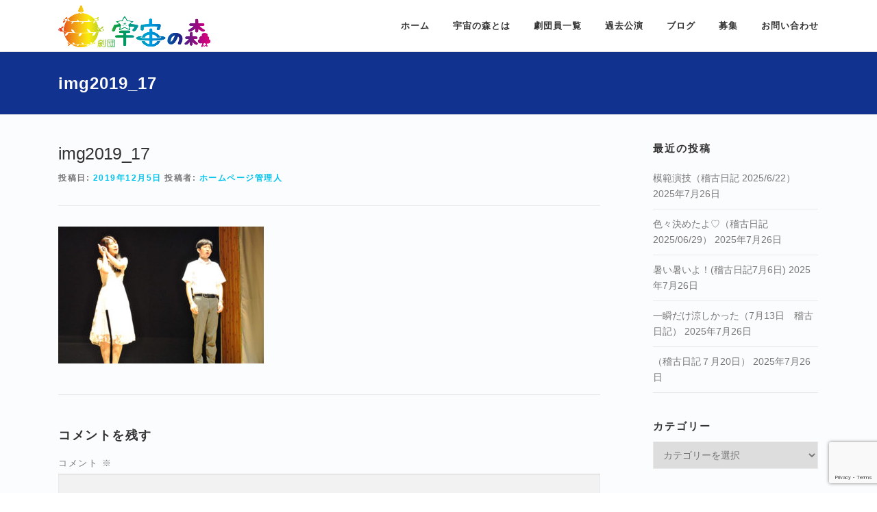

--- FILE ---
content_type: text/html; charset=UTF-8
request_url: https://uchu-no-mori.com/img2019_17/
body_size: 15913
content:
<!DOCTYPE html>
<html dir="ltr" lang="ja" prefix="og: https://ogp.me/ns#">
<head>
<meta charset="UTF-8">
<meta name="viewport" content="width=device-width, initial-scale=1">
<link rel="profile" href="http://gmpg.org/xfn/11">
<title>img2019_17 | 劇団宇宙の森</title>

		<!-- All in One SEO 4.5.6 - aioseo.com -->
		<meta name="robots" content="max-image-preview:large" />
		<link rel="canonical" href="https://uchu-no-mori.com/img2019_17/" />
		<meta name="generator" content="All in One SEO (AIOSEO) 4.5.6" />
		<meta property="og:locale" content="ja_JP" />
		<meta property="og:site_name" content="劇団宇宙の森 |" />
		<meta property="og:type" content="article" />
		<meta property="og:title" content="img2019_17 | 劇団宇宙の森" />
		<meta property="og:url" content="https://uchu-no-mori.com/img2019_17/" />
		<meta property="og:image" content="https://uchu-no-mori.com/wp-content/uploads/2019/04/cropped-img_1554340996-2.png" />
		<meta property="og:image:secure_url" content="https://uchu-no-mori.com/wp-content/uploads/2019/04/cropped-img_1554340996-2.png" />
		<meta property="article:published_time" content="2019-12-05T11:27:17+00:00" />
		<meta property="article:modified_time" content="2019-12-05T11:27:17+00:00" />
		<meta property="article:publisher" content="https://www.facebook.com/uchunomori" />
		<meta name="twitter:card" content="summary_large_image" />
		<meta name="twitter:site" content="@uchunomori" />
		<meta name="twitter:title" content="img2019_17 | 劇団宇宙の森" />
		<meta name="twitter:creator" content="@uchunomori" />
		<meta name="twitter:image" content="https://uchu-no-mori.com/wp-content/uploads/2019/04/cropped-img_1554340996-2.png" />
		<meta name="google" content="nositelinkssearchbox" />
		<script type="application/ld+json" class="aioseo-schema">
			{"@context":"https:\/\/schema.org","@graph":[{"@type":"BreadcrumbList","@id":"https:\/\/uchu-no-mori.com\/img2019_17\/#breadcrumblist","itemListElement":[{"@type":"ListItem","@id":"https:\/\/uchu-no-mori.com\/#listItem","position":1,"name":"\u5bb6","item":"https:\/\/uchu-no-mori.com\/","nextItem":"https:\/\/uchu-no-mori.com\/img2019_17\/#listItem"},{"@type":"ListItem","@id":"https:\/\/uchu-no-mori.com\/img2019_17\/#listItem","position":2,"name":"img2019_17","previousItem":"https:\/\/uchu-no-mori.com\/#listItem"}]},{"@type":"ItemPage","@id":"https:\/\/uchu-no-mori.com\/img2019_17\/#itempage","url":"https:\/\/uchu-no-mori.com\/img2019_17\/","name":"img2019_17 | \u5287\u56e3\u5b87\u5b99\u306e\u68ee","inLanguage":"ja","isPartOf":{"@id":"https:\/\/uchu-no-mori.com\/#website"},"breadcrumb":{"@id":"https:\/\/uchu-no-mori.com\/img2019_17\/#breadcrumblist"},"author":{"@id":"https:\/\/uchu-no-mori.com\/author\/uchu_no_mori\/#author"},"creator":{"@id":"https:\/\/uchu-no-mori.com\/author\/uchu_no_mori\/#author"},"datePublished":"2019-12-05T20:27:17+09:00","dateModified":"2019-12-05T20:27:17+09:00"},{"@type":"Organization","@id":"https:\/\/uchu-no-mori.com\/#organization","name":"\u5287\u56e3\u5b87\u5b99\u306e\u68ee","url":"https:\/\/uchu-no-mori.com\/","logo":{"@type":"ImageObject","url":"https:\/\/uchu-no-mori.com\/wp-content\/uploads\/2019\/04\/cropped-img_1554340996-2.png","@id":"https:\/\/uchu-no-mori.com\/img2019_17\/#organizationLogo","width":222,"height":61},"image":{"@id":"https:\/\/uchu-no-mori.com\/#organizationLogo"},"sameAs":["https:\/\/www.facebook.com\/uchunomori","https:\/\/twitter.com\/uchunomori"]},{"@type":"Person","@id":"https:\/\/uchu-no-mori.com\/author\/uchu_no_mori\/#author","url":"https:\/\/uchu-no-mori.com\/author\/uchu_no_mori\/","name":"\u30db\u30fc\u30e0\u30da\u30fc\u30b8\u7ba1\u7406\u4eba","image":{"@type":"ImageObject","@id":"https:\/\/uchu-no-mori.com\/img2019_17\/#authorImage","url":"https:\/\/uchu-no-mori.com\/wp-content\/plugins\/wp-user-avatar\/deprecated\/wp-user-avatar\/images\/wpua-96x96.png","width":96,"height":96,"caption":"\u30db\u30fc\u30e0\u30da\u30fc\u30b8\u7ba1\u7406\u4eba"}},{"@type":"WebSite","@id":"https:\/\/uchu-no-mori.com\/#website","url":"https:\/\/uchu-no-mori.com\/","name":"\u5287\u56e3\u5b87\u5b99\u306e\u68ee","inLanguage":"ja","publisher":{"@id":"https:\/\/uchu-no-mori.com\/#organization"}}]}
		</script>
		<!-- All in One SEO -->

<meta name="dlm-version" content="4.9.10"><link rel='dns-prefetch' href='//static.addtoany.com' />
<link rel='dns-prefetch' href='//fonts.googleapis.com' />
<link rel='dns-prefetch' href='//use.fontawesome.com' />
<link rel="alternate" type="application/rss+xml" title="劇団宇宙の森 &raquo; フィード" href="https://uchu-no-mori.com/feed/" />
<link rel="alternate" type="application/rss+xml" title="劇団宇宙の森 &raquo; コメントフィード" href="https://uchu-no-mori.com/comments/feed/" />
<link rel="alternate" type="application/rss+xml" title="劇団宇宙の森 &raquo; img2019_17 のコメントのフィード" href="https://uchu-no-mori.com/feed/?attachment_id=2579" />
<script type="text/javascript">
/* <![CDATA[ */
window._wpemojiSettings = {"baseUrl":"https:\/\/s.w.org\/images\/core\/emoji\/14.0.0\/72x72\/","ext":".png","svgUrl":"https:\/\/s.w.org\/images\/core\/emoji\/14.0.0\/svg\/","svgExt":".svg","source":{"concatemoji":"https:\/\/uchu-no-mori.com\/wp-includes\/js\/wp-emoji-release.min.js?ver=6.4.7"}};
/*! This file is auto-generated */
!function(i,n){var o,s,e;function c(e){try{var t={supportTests:e,timestamp:(new Date).valueOf()};sessionStorage.setItem(o,JSON.stringify(t))}catch(e){}}function p(e,t,n){e.clearRect(0,0,e.canvas.width,e.canvas.height),e.fillText(t,0,0);var t=new Uint32Array(e.getImageData(0,0,e.canvas.width,e.canvas.height).data),r=(e.clearRect(0,0,e.canvas.width,e.canvas.height),e.fillText(n,0,0),new Uint32Array(e.getImageData(0,0,e.canvas.width,e.canvas.height).data));return t.every(function(e,t){return e===r[t]})}function u(e,t,n){switch(t){case"flag":return n(e,"\ud83c\udff3\ufe0f\u200d\u26a7\ufe0f","\ud83c\udff3\ufe0f\u200b\u26a7\ufe0f")?!1:!n(e,"\ud83c\uddfa\ud83c\uddf3","\ud83c\uddfa\u200b\ud83c\uddf3")&&!n(e,"\ud83c\udff4\udb40\udc67\udb40\udc62\udb40\udc65\udb40\udc6e\udb40\udc67\udb40\udc7f","\ud83c\udff4\u200b\udb40\udc67\u200b\udb40\udc62\u200b\udb40\udc65\u200b\udb40\udc6e\u200b\udb40\udc67\u200b\udb40\udc7f");case"emoji":return!n(e,"\ud83e\udef1\ud83c\udffb\u200d\ud83e\udef2\ud83c\udfff","\ud83e\udef1\ud83c\udffb\u200b\ud83e\udef2\ud83c\udfff")}return!1}function f(e,t,n){var r="undefined"!=typeof WorkerGlobalScope&&self instanceof WorkerGlobalScope?new OffscreenCanvas(300,150):i.createElement("canvas"),a=r.getContext("2d",{willReadFrequently:!0}),o=(a.textBaseline="top",a.font="600 32px Arial",{});return e.forEach(function(e){o[e]=t(a,e,n)}),o}function t(e){var t=i.createElement("script");t.src=e,t.defer=!0,i.head.appendChild(t)}"undefined"!=typeof Promise&&(o="wpEmojiSettingsSupports",s=["flag","emoji"],n.supports={everything:!0,everythingExceptFlag:!0},e=new Promise(function(e){i.addEventListener("DOMContentLoaded",e,{once:!0})}),new Promise(function(t){var n=function(){try{var e=JSON.parse(sessionStorage.getItem(o));if("object"==typeof e&&"number"==typeof e.timestamp&&(new Date).valueOf()<e.timestamp+604800&&"object"==typeof e.supportTests)return e.supportTests}catch(e){}return null}();if(!n){if("undefined"!=typeof Worker&&"undefined"!=typeof OffscreenCanvas&&"undefined"!=typeof URL&&URL.createObjectURL&&"undefined"!=typeof Blob)try{var e="postMessage("+f.toString()+"("+[JSON.stringify(s),u.toString(),p.toString()].join(",")+"));",r=new Blob([e],{type:"text/javascript"}),a=new Worker(URL.createObjectURL(r),{name:"wpTestEmojiSupports"});return void(a.onmessage=function(e){c(n=e.data),a.terminate(),t(n)})}catch(e){}c(n=f(s,u,p))}t(n)}).then(function(e){for(var t in e)n.supports[t]=e[t],n.supports.everything=n.supports.everything&&n.supports[t],"flag"!==t&&(n.supports.everythingExceptFlag=n.supports.everythingExceptFlag&&n.supports[t]);n.supports.everythingExceptFlag=n.supports.everythingExceptFlag&&!n.supports.flag,n.DOMReady=!1,n.readyCallback=function(){n.DOMReady=!0}}).then(function(){return e}).then(function(){var e;n.supports.everything||(n.readyCallback(),(e=n.source||{}).concatemoji?t(e.concatemoji):e.wpemoji&&e.twemoji&&(t(e.twemoji),t(e.wpemoji)))}))}((window,document),window._wpemojiSettings);
/* ]]> */
</script>
<link rel='stylesheet' id='sbr_styles-css' href='https://uchu-no-mori.com/wp-content/plugins/reviews-feed/assets/css/sbr-styles.css?ver=1.2.0' type='text/css' media='all' />
<style id='wp-emoji-styles-inline-css' type='text/css'>

	img.wp-smiley, img.emoji {
		display: inline !important;
		border: none !important;
		box-shadow: none !important;
		height: 1em !important;
		width: 1em !important;
		margin: 0 0.07em !important;
		vertical-align: -0.1em !important;
		background: none !important;
		padding: 0 !important;
	}
</style>
<link rel='stylesheet' id='wp-block-library-css' href='https://uchu-no-mori.com/wp-includes/css/dist/block-library/style.min.css?ver=6.4.7' type='text/css' media='all' />
<style id='feedzy-rss-feeds-loop-style-inline-css' type='text/css'>
.wp-block-feedzy-rss-feeds-loop{display:grid;gap:24px;grid-template-columns:repeat(1,1fr)}@media(min-width:782px){.wp-block-feedzy-rss-feeds-loop.feedzy-loop-columns-2,.wp-block-feedzy-rss-feeds-loop.feedzy-loop-columns-3,.wp-block-feedzy-rss-feeds-loop.feedzy-loop-columns-4,.wp-block-feedzy-rss-feeds-loop.feedzy-loop-columns-5{grid-template-columns:repeat(2,1fr)}}@media(min-width:960px){.wp-block-feedzy-rss-feeds-loop.feedzy-loop-columns-2{grid-template-columns:repeat(2,1fr)}.wp-block-feedzy-rss-feeds-loop.feedzy-loop-columns-3{grid-template-columns:repeat(3,1fr)}.wp-block-feedzy-rss-feeds-loop.feedzy-loop-columns-4{grid-template-columns:repeat(4,1fr)}.wp-block-feedzy-rss-feeds-loop.feedzy-loop-columns-5{grid-template-columns:repeat(5,1fr)}}.wp-block-feedzy-rss-feeds-loop .wp-block-image.is-style-rounded img{border-radius:9999px}

</style>
<style id='font-awesome-svg-styles-default-inline-css' type='text/css'>
.svg-inline--fa {
  display: inline-block;
  height: 1em;
  overflow: visible;
  vertical-align: -.125em;
}
</style>
<link rel='stylesheet' id='font-awesome-svg-styles-css' href='https://uchu-no-mori.com/wp-content/uploads/font-awesome/v5.10.2/css/svg-with-js.css' type='text/css' media='all' />
<style id='font-awesome-svg-styles-inline-css' type='text/css'>
   .wp-block-font-awesome-icon svg::before,
   .wp-rich-text-font-awesome-icon svg::before {content: unset;}
</style>
<style id='classic-theme-styles-inline-css' type='text/css'>
/*! This file is auto-generated */
.wp-block-button__link{color:#fff;background-color:#32373c;border-radius:9999px;box-shadow:none;text-decoration:none;padding:calc(.667em + 2px) calc(1.333em + 2px);font-size:1.125em}.wp-block-file__button{background:#32373c;color:#fff;text-decoration:none}
</style>
<style id='global-styles-inline-css' type='text/css'>
body{--wp--preset--color--black: #000000;--wp--preset--color--cyan-bluish-gray: #abb8c3;--wp--preset--color--white: #ffffff;--wp--preset--color--pale-pink: #f78da7;--wp--preset--color--vivid-red: #cf2e2e;--wp--preset--color--luminous-vivid-orange: #ff6900;--wp--preset--color--luminous-vivid-amber: #fcb900;--wp--preset--color--light-green-cyan: #7bdcb5;--wp--preset--color--vivid-green-cyan: #00d084;--wp--preset--color--pale-cyan-blue: #8ed1fc;--wp--preset--color--vivid-cyan-blue: #0693e3;--wp--preset--color--vivid-purple: #9b51e0;--wp--preset--gradient--vivid-cyan-blue-to-vivid-purple: linear-gradient(135deg,rgba(6,147,227,1) 0%,rgb(155,81,224) 100%);--wp--preset--gradient--light-green-cyan-to-vivid-green-cyan: linear-gradient(135deg,rgb(122,220,180) 0%,rgb(0,208,130) 100%);--wp--preset--gradient--luminous-vivid-amber-to-luminous-vivid-orange: linear-gradient(135deg,rgba(252,185,0,1) 0%,rgba(255,105,0,1) 100%);--wp--preset--gradient--luminous-vivid-orange-to-vivid-red: linear-gradient(135deg,rgba(255,105,0,1) 0%,rgb(207,46,46) 100%);--wp--preset--gradient--very-light-gray-to-cyan-bluish-gray: linear-gradient(135deg,rgb(238,238,238) 0%,rgb(169,184,195) 100%);--wp--preset--gradient--cool-to-warm-spectrum: linear-gradient(135deg,rgb(74,234,220) 0%,rgb(151,120,209) 20%,rgb(207,42,186) 40%,rgb(238,44,130) 60%,rgb(251,105,98) 80%,rgb(254,248,76) 100%);--wp--preset--gradient--blush-light-purple: linear-gradient(135deg,rgb(255,206,236) 0%,rgb(152,150,240) 100%);--wp--preset--gradient--blush-bordeaux: linear-gradient(135deg,rgb(254,205,165) 0%,rgb(254,45,45) 50%,rgb(107,0,62) 100%);--wp--preset--gradient--luminous-dusk: linear-gradient(135deg,rgb(255,203,112) 0%,rgb(199,81,192) 50%,rgb(65,88,208) 100%);--wp--preset--gradient--pale-ocean: linear-gradient(135deg,rgb(255,245,203) 0%,rgb(182,227,212) 50%,rgb(51,167,181) 100%);--wp--preset--gradient--electric-grass: linear-gradient(135deg,rgb(202,248,128) 0%,rgb(113,206,126) 100%);--wp--preset--gradient--midnight: linear-gradient(135deg,rgb(2,3,129) 0%,rgb(40,116,252) 100%);--wp--preset--font-size--small: 13px;--wp--preset--font-size--medium: 20px;--wp--preset--font-size--large: 36px;--wp--preset--font-size--x-large: 42px;--wp--preset--spacing--20: 0.44rem;--wp--preset--spacing--30: 0.67rem;--wp--preset--spacing--40: 1rem;--wp--preset--spacing--50: 1.5rem;--wp--preset--spacing--60: 2.25rem;--wp--preset--spacing--70: 3.38rem;--wp--preset--spacing--80: 5.06rem;--wp--preset--shadow--natural: 6px 6px 9px rgba(0, 0, 0, 0.2);--wp--preset--shadow--deep: 12px 12px 50px rgba(0, 0, 0, 0.4);--wp--preset--shadow--sharp: 6px 6px 0px rgba(0, 0, 0, 0.2);--wp--preset--shadow--outlined: 6px 6px 0px -3px rgba(255, 255, 255, 1), 6px 6px rgba(0, 0, 0, 1);--wp--preset--shadow--crisp: 6px 6px 0px rgba(0, 0, 0, 1);}:where(.is-layout-flex){gap: 0.5em;}:where(.is-layout-grid){gap: 0.5em;}body .is-layout-flow > .alignleft{float: left;margin-inline-start: 0;margin-inline-end: 2em;}body .is-layout-flow > .alignright{float: right;margin-inline-start: 2em;margin-inline-end: 0;}body .is-layout-flow > .aligncenter{margin-left: auto !important;margin-right: auto !important;}body .is-layout-constrained > .alignleft{float: left;margin-inline-start: 0;margin-inline-end: 2em;}body .is-layout-constrained > .alignright{float: right;margin-inline-start: 2em;margin-inline-end: 0;}body .is-layout-constrained > .aligncenter{margin-left: auto !important;margin-right: auto !important;}body .is-layout-constrained > :where(:not(.alignleft):not(.alignright):not(.alignfull)){max-width: var(--wp--style--global--content-size);margin-left: auto !important;margin-right: auto !important;}body .is-layout-constrained > .alignwide{max-width: var(--wp--style--global--wide-size);}body .is-layout-flex{display: flex;}body .is-layout-flex{flex-wrap: wrap;align-items: center;}body .is-layout-flex > *{margin: 0;}body .is-layout-grid{display: grid;}body .is-layout-grid > *{margin: 0;}:where(.wp-block-columns.is-layout-flex){gap: 2em;}:where(.wp-block-columns.is-layout-grid){gap: 2em;}:where(.wp-block-post-template.is-layout-flex){gap: 1.25em;}:where(.wp-block-post-template.is-layout-grid){gap: 1.25em;}.has-black-color{color: var(--wp--preset--color--black) !important;}.has-cyan-bluish-gray-color{color: var(--wp--preset--color--cyan-bluish-gray) !important;}.has-white-color{color: var(--wp--preset--color--white) !important;}.has-pale-pink-color{color: var(--wp--preset--color--pale-pink) !important;}.has-vivid-red-color{color: var(--wp--preset--color--vivid-red) !important;}.has-luminous-vivid-orange-color{color: var(--wp--preset--color--luminous-vivid-orange) !important;}.has-luminous-vivid-amber-color{color: var(--wp--preset--color--luminous-vivid-amber) !important;}.has-light-green-cyan-color{color: var(--wp--preset--color--light-green-cyan) !important;}.has-vivid-green-cyan-color{color: var(--wp--preset--color--vivid-green-cyan) !important;}.has-pale-cyan-blue-color{color: var(--wp--preset--color--pale-cyan-blue) !important;}.has-vivid-cyan-blue-color{color: var(--wp--preset--color--vivid-cyan-blue) !important;}.has-vivid-purple-color{color: var(--wp--preset--color--vivid-purple) !important;}.has-black-background-color{background-color: var(--wp--preset--color--black) !important;}.has-cyan-bluish-gray-background-color{background-color: var(--wp--preset--color--cyan-bluish-gray) !important;}.has-white-background-color{background-color: var(--wp--preset--color--white) !important;}.has-pale-pink-background-color{background-color: var(--wp--preset--color--pale-pink) !important;}.has-vivid-red-background-color{background-color: var(--wp--preset--color--vivid-red) !important;}.has-luminous-vivid-orange-background-color{background-color: var(--wp--preset--color--luminous-vivid-orange) !important;}.has-luminous-vivid-amber-background-color{background-color: var(--wp--preset--color--luminous-vivid-amber) !important;}.has-light-green-cyan-background-color{background-color: var(--wp--preset--color--light-green-cyan) !important;}.has-vivid-green-cyan-background-color{background-color: var(--wp--preset--color--vivid-green-cyan) !important;}.has-pale-cyan-blue-background-color{background-color: var(--wp--preset--color--pale-cyan-blue) !important;}.has-vivid-cyan-blue-background-color{background-color: var(--wp--preset--color--vivid-cyan-blue) !important;}.has-vivid-purple-background-color{background-color: var(--wp--preset--color--vivid-purple) !important;}.has-black-border-color{border-color: var(--wp--preset--color--black) !important;}.has-cyan-bluish-gray-border-color{border-color: var(--wp--preset--color--cyan-bluish-gray) !important;}.has-white-border-color{border-color: var(--wp--preset--color--white) !important;}.has-pale-pink-border-color{border-color: var(--wp--preset--color--pale-pink) !important;}.has-vivid-red-border-color{border-color: var(--wp--preset--color--vivid-red) !important;}.has-luminous-vivid-orange-border-color{border-color: var(--wp--preset--color--luminous-vivid-orange) !important;}.has-luminous-vivid-amber-border-color{border-color: var(--wp--preset--color--luminous-vivid-amber) !important;}.has-light-green-cyan-border-color{border-color: var(--wp--preset--color--light-green-cyan) !important;}.has-vivid-green-cyan-border-color{border-color: var(--wp--preset--color--vivid-green-cyan) !important;}.has-pale-cyan-blue-border-color{border-color: var(--wp--preset--color--pale-cyan-blue) !important;}.has-vivid-cyan-blue-border-color{border-color: var(--wp--preset--color--vivid-cyan-blue) !important;}.has-vivid-purple-border-color{border-color: var(--wp--preset--color--vivid-purple) !important;}.has-vivid-cyan-blue-to-vivid-purple-gradient-background{background: var(--wp--preset--gradient--vivid-cyan-blue-to-vivid-purple) !important;}.has-light-green-cyan-to-vivid-green-cyan-gradient-background{background: var(--wp--preset--gradient--light-green-cyan-to-vivid-green-cyan) !important;}.has-luminous-vivid-amber-to-luminous-vivid-orange-gradient-background{background: var(--wp--preset--gradient--luminous-vivid-amber-to-luminous-vivid-orange) !important;}.has-luminous-vivid-orange-to-vivid-red-gradient-background{background: var(--wp--preset--gradient--luminous-vivid-orange-to-vivid-red) !important;}.has-very-light-gray-to-cyan-bluish-gray-gradient-background{background: var(--wp--preset--gradient--very-light-gray-to-cyan-bluish-gray) !important;}.has-cool-to-warm-spectrum-gradient-background{background: var(--wp--preset--gradient--cool-to-warm-spectrum) !important;}.has-blush-light-purple-gradient-background{background: var(--wp--preset--gradient--blush-light-purple) !important;}.has-blush-bordeaux-gradient-background{background: var(--wp--preset--gradient--blush-bordeaux) !important;}.has-luminous-dusk-gradient-background{background: var(--wp--preset--gradient--luminous-dusk) !important;}.has-pale-ocean-gradient-background{background: var(--wp--preset--gradient--pale-ocean) !important;}.has-electric-grass-gradient-background{background: var(--wp--preset--gradient--electric-grass) !important;}.has-midnight-gradient-background{background: var(--wp--preset--gradient--midnight) !important;}.has-small-font-size{font-size: var(--wp--preset--font-size--small) !important;}.has-medium-font-size{font-size: var(--wp--preset--font-size--medium) !important;}.has-large-font-size{font-size: var(--wp--preset--font-size--large) !important;}.has-x-large-font-size{font-size: var(--wp--preset--font-size--x-large) !important;}
.wp-block-navigation a:where(:not(.wp-element-button)){color: inherit;}
:where(.wp-block-post-template.is-layout-flex){gap: 1.25em;}:where(.wp-block-post-template.is-layout-grid){gap: 1.25em;}
:where(.wp-block-columns.is-layout-flex){gap: 2em;}:where(.wp-block-columns.is-layout-grid){gap: 2em;}
.wp-block-pullquote{font-size: 1.5em;line-height: 1.6;}
</style>
<link rel='stylesheet' id='contact-form-7-css' href='https://uchu-no-mori.com/wp-content/plugins/contact-form-7/includes/css/styles.css?ver=5.8.7' type='text/css' media='all' />
<link rel='stylesheet' id='ctf_styles-css' href='https://uchu-no-mori.com/wp-content/plugins/custom-twitter-feeds/css/ctf-styles.min.css?ver=2.2.2' type='text/css' media='all' />
<link rel='stylesheet' id='foobox-free-min-css' href='https://uchu-no-mori.com/wp-content/plugins/foobox-image-lightbox/free/css/foobox.free.min.css?ver=2.7.27' type='text/css' media='all' />
<link rel='stylesheet' id='ppress-frontend-css' href='https://uchu-no-mori.com/wp-content/plugins/wp-user-avatar/assets/css/frontend.min.css?ver=4.14.4' type='text/css' media='all' />
<link rel='stylesheet' id='ppress-flatpickr-css' href='https://uchu-no-mori.com/wp-content/plugins/wp-user-avatar/assets/flatpickr/flatpickr.min.css?ver=4.14.4' type='text/css' media='all' />
<link rel='stylesheet' id='ppress-select2-css' href='https://uchu-no-mori.com/wp-content/plugins/wp-user-avatar/assets/select2/select2.min.css?ver=6.4.7' type='text/css' media='all' />
<link rel='stylesheet' id='onepress-fonts-css' href='https://fonts.googleapis.com/css?family=Raleway%3A400%2C500%2C600%2C700%2C300%2C100%2C800%2C900%7COpen+Sans%3A400%2C300%2C300italic%2C400italic%2C600%2C600italic%2C700%2C700italic&#038;subset=latin%2Clatin-ext&#038;ver=2.2.8' type='text/css' media='all' />
<link rel='stylesheet' id='onepress-animate-css' href='https://uchu-no-mori.com/wp-content/themes/onepress/assets/css/animate.min.css?ver=2.2.8' type='text/css' media='all' />
<link rel='stylesheet' id='onepress-fa-css' href='https://uchu-no-mori.com/wp-content/themes/onepress/assets/css/font-awesome.min.css?ver=4.7.0' type='text/css' media='all' />
<link rel='stylesheet' id='onepress-bootstrap-css' href='https://uchu-no-mori.com/wp-content/themes/onepress/assets/css/bootstrap.min.css?ver=2.2.8' type='text/css' media='all' />
<link rel='stylesheet' id='onepress-style-css' href='https://uchu-no-mori.com/wp-content/themes/onepress/style.css?ver=6.4.7' type='text/css' media='all' />
<style id='onepress-style-inline-css' type='text/css'>
#main .video-section section.hero-slideshow-wrapper{background:transparent}.hero-slideshow-wrapper:after{position:absolute;top:0px;left:0px;width:100%;height:100%;background-color:rgba(0,0,0,0);display:block;content:""}.body-desktop .parallax-hero .hero-slideshow-wrapper:after{display:none!important}#parallax-hero>.parallax-bg::before{background-color:rgba(0,0,0,0);opacity:1}.body-desktop .parallax-hero .hero-slideshow-wrapper:after{display:none!important}.hero-content-style1 .morphext{color:#000000}.hero-content-style1 .morphext{background:#000000;padding:0px 20px;text-shadow:none;border-radius:3px}#footer-widgets{}.gallery-carousel .g-item{padding:0px 5px}.gallery-carousel{margin-left:-5px;margin-right:-5px}.gallery-grid .g-item,.gallery-masonry .g-item .inner{padding:5px}.gallery-grid,.gallery-masonry{margin:-5px}
</style>
<link rel='stylesheet' id='onepress-gallery-lightgallery-css' href='https://uchu-no-mori.com/wp-content/themes/onepress/assets/css/lightgallery.css?ver=6.4.7' type='text/css' media='all' />
<link rel='stylesheet' id='font-awesome-official-css' href='https://use.fontawesome.com/releases/v5.10.2/css/all.css' type='text/css' media='all' integrity="sha384-rtJEYb85SiYWgfpCr0jn174XgJTn4rptSOQsMroFBPQSGLdOC5IbubP6lJ35qoM9" crossorigin="anonymous" />
<link rel='stylesheet' id='onepress-child-style-css' href='https://uchu-no-mori.com/wp-content/themes/onepress-child/style.css?ver=6.4.7' type='text/css' media='all' />
<link rel='stylesheet' id='addtoany-css' href='https://uchu-no-mori.com/wp-content/plugins/add-to-any/addtoany.min.css?ver=1.16' type='text/css' media='all' />
<link rel='stylesheet' id='__EPYT__style-css' href='https://uchu-no-mori.com/wp-content/plugins/youtube-embed-plus/styles/ytprefs.min.css?ver=14.2.1' type='text/css' media='all' />
<style id='__EPYT__style-inline-css' type='text/css'>

                .epyt-gallery-thumb {
                        width: 33.333%;
                }
                
</style>
<link rel='stylesheet' id='font-awesome-official-v4shim-css' href='https://use.fontawesome.com/releases/v5.10.2/css/v4-shims.css' type='text/css' media='all' integrity="sha384-updXts+unDswrMsYxLc5R+HfSmF8CuEIOe48Rj3DoVoPUIImOT1fs26H/tr/H9gC" crossorigin="anonymous" />
<style id='font-awesome-official-v4shim-inline-css' type='text/css'>
@font-face {
font-family: "FontAwesome";
font-display: block;
src: url("https://use.fontawesome.com/releases/v5.10.2/webfonts/fa-brands-400.eot"),
		url("https://use.fontawesome.com/releases/v5.10.2/webfonts/fa-brands-400.eot?#iefix") format("embedded-opentype"),
		url("https://use.fontawesome.com/releases/v5.10.2/webfonts/fa-brands-400.woff2") format("woff2"),
		url("https://use.fontawesome.com/releases/v5.10.2/webfonts/fa-brands-400.woff") format("woff"),
		url("https://use.fontawesome.com/releases/v5.10.2/webfonts/fa-brands-400.ttf") format("truetype"),
		url("https://use.fontawesome.com/releases/v5.10.2/webfonts/fa-brands-400.svg#fontawesome") format("svg");
}

@font-face {
font-family: "FontAwesome";
font-display: block;
src: url("https://use.fontawesome.com/releases/v5.10.2/webfonts/fa-solid-900.eot"),
		url("https://use.fontawesome.com/releases/v5.10.2/webfonts/fa-solid-900.eot?#iefix") format("embedded-opentype"),
		url("https://use.fontawesome.com/releases/v5.10.2/webfonts/fa-solid-900.woff2") format("woff2"),
		url("https://use.fontawesome.com/releases/v5.10.2/webfonts/fa-solid-900.woff") format("woff"),
		url("https://use.fontawesome.com/releases/v5.10.2/webfonts/fa-solid-900.ttf") format("truetype"),
		url("https://use.fontawesome.com/releases/v5.10.2/webfonts/fa-solid-900.svg#fontawesome") format("svg");
}

@font-face {
font-family: "FontAwesome";
font-display: block;
src: url("https://use.fontawesome.com/releases/v5.10.2/webfonts/fa-regular-400.eot"),
		url("https://use.fontawesome.com/releases/v5.10.2/webfonts/fa-regular-400.eot?#iefix") format("embedded-opentype"),
		url("https://use.fontawesome.com/releases/v5.10.2/webfonts/fa-regular-400.woff2") format("woff2"),
		url("https://use.fontawesome.com/releases/v5.10.2/webfonts/fa-regular-400.woff") format("woff"),
		url("https://use.fontawesome.com/releases/v5.10.2/webfonts/fa-regular-400.ttf") format("truetype"),
		url("https://use.fontawesome.com/releases/v5.10.2/webfonts/fa-regular-400.svg#fontawesome") format("svg");
unicode-range: U+F004-F005,U+F007,U+F017,U+F022,U+F024,U+F02E,U+F03E,U+F044,U+F057-F059,U+F06E,U+F070,U+F075,U+F07B-F07C,U+F080,U+F086,U+F089,U+F094,U+F09D,U+F0A0,U+F0A4-F0A7,U+F0C5,U+F0C7-F0C8,U+F0E0,U+F0EB,U+F0F3,U+F0F8,U+F0FE,U+F111,U+F118-F11A,U+F11C,U+F133,U+F144,U+F146,U+F14A,U+F14D-F14E,U+F150-F152,U+F15B-F15C,U+F164-F165,U+F185-F186,U+F191-F192,U+F1AD,U+F1C1-F1C9,U+F1CD,U+F1D8,U+F1E3,U+F1EA,U+F1F6,U+F1F9,U+F20A,U+F247-F249,U+F24D,U+F254-F25B,U+F25D,U+F267,U+F271-F274,U+F279,U+F28B,U+F28D,U+F2B5-F2B6,U+F2B9,U+F2BB,U+F2BD,U+F2C1-F2C2,U+F2D0,U+F2D2,U+F2DC,U+F2ED,U+F328,U+F358-F35B,U+F3A5,U+F3D1,U+F410,U+F4AD;
}
</style>
<!--n2css--><script type="text/javascript" id="addtoany-core-js-before">
/* <![CDATA[ */
window.a2a_config=window.a2a_config||{};a2a_config.callbacks=[];a2a_config.overlays=[];a2a_config.templates={};a2a_localize = {
	Share: "共有",
	Save: "ブックマーク",
	Subscribe: "購読",
	Email: "メール",
	Bookmark: "ブックマーク",
	ShowAll: "すべて表示する",
	ShowLess: "小さく表示する",
	FindServices: "サービスを探す",
	FindAnyServiceToAddTo: "追加するサービスを今すぐ探す",
	PoweredBy: "Powered by",
	ShareViaEmail: "メールでシェアする",
	SubscribeViaEmail: "メールで購読する",
	BookmarkInYourBrowser: "ブラウザにブックマーク",
	BookmarkInstructions: "このページをブックマークするには、 Ctrl+D または \u2318+D を押下。",
	AddToYourFavorites: "お気に入りに追加",
	SendFromWebOrProgram: "任意のメールアドレスまたはメールプログラムから送信",
	EmailProgram: "メールプログラム",
	More: "詳細&#8230;",
	ThanksForSharing: "共有ありがとうございます !",
	ThanksForFollowing: "フォローありがとうございます !"
};
/* ]]> */
</script>
<script type="text/javascript" async src="https://static.addtoany.com/menu/page.js" id="addtoany-core-js"></script>
<script type="text/javascript" src="https://uchu-no-mori.com/wp-includes/js/jquery/jquery.min.js?ver=3.7.1" id="jquery-core-js"></script>
<script type="text/javascript" src="https://uchu-no-mori.com/wp-includes/js/jquery/jquery-migrate.min.js?ver=3.4.1" id="jquery-migrate-js"></script>
<script type="text/javascript" async src="https://uchu-no-mori.com/wp-content/plugins/add-to-any/addtoany.min.js?ver=1.1" id="addtoany-jquery-js"></script>
<script type="text/javascript" src="https://uchu-no-mori.com/wp-content/plugins/wp-user-avatar/assets/flatpickr/flatpickr.min.js?ver=4.14.4" id="ppress-flatpickr-js"></script>
<script type="text/javascript" src="https://uchu-no-mori.com/wp-content/plugins/wp-user-avatar/assets/select2/select2.min.js?ver=4.14.4" id="ppress-select2-js"></script>
<script type="text/javascript" id="foobox-free-min-js-before">
/* <![CDATA[ */
/* Run FooBox FREE (v2.7.27) */
var FOOBOX = window.FOOBOX = {
	ready: true,
	disableOthers: false,
	o: {wordpress: { enabled: true }, countMessage:'image %index of %total', captions: { dataTitle: ["captionTitle","title"], dataDesc: ["captionDesc","description"] }, excludes:'.fbx-link,.nofoobox,.nolightbox,a[href*="pinterest.com/pin/create/button/"]', affiliate : { enabled: false }},
	selectors: [
		".foogallery-container.foogallery-lightbox-foobox", ".foogallery-container.foogallery-lightbox-foobox-free", ".gallery", ".wp-block-gallery", ".wp-caption", ".wp-block-image", "a:has(img[class*=wp-image-])", ".foobox"
	],
	pre: function( $ ){
		// Custom JavaScript (Pre)
		
	},
	post: function( $ ){
		// Custom JavaScript (Post)
		
		// Custom Captions Code
		
	},
	custom: function( $ ){
		// Custom Extra JS
		
	}
};
/* ]]> */
</script>
<script type="text/javascript" src="https://uchu-no-mori.com/wp-content/plugins/foobox-image-lightbox/free/js/foobox.free.min.js?ver=2.7.27" id="foobox-free-min-js"></script>
<script type="text/javascript" id="__ytprefs__-js-extra">
/* <![CDATA[ */
var _EPYT_ = {"ajaxurl":"https:\/\/uchu-no-mori.com\/wp-admin\/admin-ajax.php","security":"94104bf30a","gallery_scrolloffset":"20","eppathtoscripts":"https:\/\/uchu-no-mori.com\/wp-content\/plugins\/youtube-embed-plus\/scripts\/","eppath":"https:\/\/uchu-no-mori.com\/wp-content\/plugins\/youtube-embed-plus\/","epresponsiveselector":"[\"iframe.__youtube_prefs_widget__\"]","epdovol":"1","version":"14.2.1","evselector":"iframe.__youtube_prefs__[src], iframe[src*=\"youtube.com\/embed\/\"], iframe[src*=\"youtube-nocookie.com\/embed\/\"]","ajax_compat":"","maxres_facade":"eager","ytapi_load":"light","pause_others":"","stopMobileBuffer":"1","facade_mode":"","not_live_on_channel":"","vi_active":"","vi_js_posttypes":[]};
/* ]]> */
</script>
<script type="text/javascript" src="https://uchu-no-mori.com/wp-content/plugins/youtube-embed-plus/scripts/ytprefs.min.js?ver=14.2.1" id="__ytprefs__-js"></script>
<link rel="https://api.w.org/" href="https://uchu-no-mori.com/wp-json/" /><link rel="alternate" type="application/json" href="https://uchu-no-mori.com/wp-json/wp/v2/media/2579" /><link rel="EditURI" type="application/rsd+xml" title="RSD" href="https://uchu-no-mori.com/xmlrpc.php?rsd" />
<meta name="generator" content="WordPress 6.4.7" />
<link rel='shortlink' href='https://uchu-no-mori.com/?p=2579' />
<link rel="alternate" type="application/json+oembed" href="https://uchu-no-mori.com/wp-json/oembed/1.0/embed?url=https%3A%2F%2Fuchu-no-mori.com%2Fimg2019_17%2F" />
<link rel="alternate" type="text/xml+oembed" href="https://uchu-no-mori.com/wp-json/oembed/1.0/embed?url=https%3A%2F%2Fuchu-no-mori.com%2Fimg2019_17%2F&#038;format=xml" />
<!-- Favicon Rotator -->
<link rel="shortcut icon" href="https://uchu-no-mori.com/wp-content/uploads/2019/04/favicon-1.ico" />
<!-- End Favicon Rotator -->
<style type="text/css">
.feedzy-rss-link-icon:after {
	content: url("https://uchu-no-mori.com/wp-content/plugins/feedzy-rss-feeds/img/external-link.png");
	margin-left: 3px;
}
</style>
		<style type="text/css">.recentcomments a{display:inline !important;padding:0 !important;margin:0 !important;}</style></head>

<body class="attachment attachment-template-default single single-attachment postid-2579 attachmentid-2579 attachment-jpeg wp-custom-logo group-blog">
<div id="page" class="hfeed site">
	<a class="skip-link screen-reader-text" href="#content">コンテンツへスキップ</a>
	<div id="header-section" class="h-on-top no-transparent">		<header id="masthead" class="site-header header-contained is-sticky no-scroll no-t h-on-top" role="banner">
			<div class="container">
				<div class="site-branding">
				<div class="site-brand-inner has-logo-img no-desc"><div class="site-logo-div"><a href="https://uchu-no-mori.com/" class="custom-logo-link  no-t-logo" rel="home" itemprop="url"><img width="222" height="61" src="https://uchu-no-mori.com/wp-content/uploads/2019/04/cropped-img_1554340996-2.png" class="custom-logo" alt="劇団宇宙の森" itemprop="logo" decoding="async" /></a></div></div>				</div>
				<div class="header-right-wrapper">
					<a href="#0" id="nav-toggle">メニュー<span></span></a>
					<nav id="site-navigation" class="main-navigation" role="navigation">
						<ul class="onepress-menu">
							<li id="menu-item-31" class="menu-item menu-item-type-post_type menu-item-object-page menu-item-home menu-item-31"><a href="https://uchu-no-mori.com/">ホーム</a></li>
<li id="menu-item-33" class="menu-item menu-item-type-post_type menu-item-object-page menu-item-33"><a href="https://uchu-no-mori.com/about/">宇宙の森とは</a></li>
<li id="menu-item-5495" class="menu-item menu-item-type-post_type menu-item-object-page menu-item-5495"><a href="https://uchu-no-mori.com/member/">劇団員一覧</a></li>
<li id="menu-item-5497" class="menu-item menu-item-type-post_type menu-item-object-page menu-item-5497"><a href="https://uchu-no-mori.com/stage/">過去公演</a></li>
<li id="menu-item-224" class="menu-item menu-item-type-custom menu-item-object-custom menu-item-has-children menu-item-224"><a href="http://uchu-no-mori.com/category/diary/">ブログ</a>
<ul class="sub-menu">
	<li id="menu-item-5492" class="menu-item menu-item-type-custom menu-item-object-custom menu-item-5492"><a href="https://note.com/uchu_no_mori">稽古日記（2025年～)</a></li>
	<li id="menu-item-1737" class="menu-item menu-item-type-taxonomy menu-item-object-category menu-item-1737"><a href="https://uchu-no-mori.com/category/diary/">稽古日記（～2024年）</a></li>
	<li id="menu-item-1835" class="menu-item menu-item-type-taxonomy menu-item-object-category menu-item-1835"><a href="https://uchu-no-mori.com/category/event-repo/">イベントレポ</a></li>
	<li id="menu-item-65" class="menu-item menu-item-type-taxonomy menu-item-object-category menu-item-65"><a href="https://uchu-no-mori.com/category/info/">お知らせ</a></li>
	<li id="menu-item-62" class="menu-item menu-item-type-custom menu-item-object-custom menu-item-62"><a href="http://uchu-no-mori.jugem.jp">旧ブログ</a></li>
</ul>
</li>
<li id="menu-item-41" class="menu-item menu-item-type-post_type menu-item-object-page menu-item-41"><a href="https://uchu-no-mori.com/recruit/">募集</a></li>
<li id="menu-item-46" class="menu-item menu-item-type-post_type menu-item-object-page menu-item-46"><a href="https://uchu-no-mori.com/contact/">お問い合わせ</a></li>
						</ul>
					</nav>
					<!-- #site-navigation -->
				</div>
			</div>
		</header><!-- #masthead -->
		</div>					<div class="page-header">
				<div class="container">
					<h1 class="entry-title">img2019_17</h1>				</div>
			</div>
				
	<div id="content" class="site-content">
        <!-- 20190702 ページヘッダーを追加@funatsu -->
<!--
        <div class="page-header">
			<div class="container">
                <h1 class="entry-title"><br />
<b>Warning</b>:  Undefined array key 0 in <b>/home/uchunomori/uchu-no-mori.com/public_html/wp-content/themes/onepress-child/single.php</b> on line <b>25</b><br />
<br />
<b>Warning</b>:  Attempt to read property "cat_name" on null in <b>/home/uchunomori/uchu-no-mori.com/public_html/wp-content/themes/onepress-child/single.php</b> on line <b>25</b><br />
</h1>
							</div>
		</div>
-->

		
		<div id="content-inside" class="container right-sidebar">
			<div id="primary" class="content-area">
				<main id="main" class="site-main" role="main">

				
					<article id="post-2579" class="post-2579 attachment type-attachment status-inherit hentry">
	<header class="entry-header">
		<h1 class="entry-title">img2019_17</h1>        		<div class="entry-meta">
			<span class="posted-on">投稿日: <a href="https://uchu-no-mori.com/img2019_17/" rel="bookmark"><time class="entry-date published updated" datetime="2019-12-05T20:27:17+09:00">2019年12月5日</time></a></span><span class="byline"> 投稿者: <span class="author vcard"><a  rel="author" class="url fn n" href="https://uchu-no-mori.com/author/uchu_no_mori/">ホームページ管理人</a></span></span>		</div><!-- .entry-meta -->
        	</header><!-- .entry-header -->

    
	<div class="entry-content">
		<p class="attachment"><a href='https://uchu-no-mori.com/wp-content/uploads/2019/12/img2019_17.jpg'><img fetchpriority="high" decoding="async" width="300" height="200" src="https://uchu-no-mori.com/wp-content/uploads/2019/12/img2019_17-300x200.jpg" class="attachment-medium size-medium" alt="" srcset="https://uchu-no-mori.com/wp-content/uploads/2019/12/img2019_17-300x200.jpg 300w, https://uchu-no-mori.com/wp-content/uploads/2019/12/img2019_17.jpg 600w" sizes="(max-width: 300px) 100vw, 300px" /></a></p>
			</div><!-- .entry-content -->
    
    
    </article><!-- #post-## -->


					
<div id="comments" class="comments-area">

	
	
	
		<div id="respond" class="comment-respond">
		<h3 id="reply-title" class="comment-reply-title">コメントを残す <small><a rel="nofollow" id="cancel-comment-reply-link" href="/img2019_17/#respond" style="display:none;">コメントをキャンセル</a></small></h3><form action="https://uchu-no-mori.com/wp-comments-post.php" method="post" id="commentform" class="comment-form" novalidate><p class="comment-notes"><span id="email-notes">メールアドレスが公開されることはありません。</span> <span class="required-field-message"><span class="required">※</span> が付いている欄は必須項目です</span></p><p class="comment-form-comment"><label for="comment">コメント <span class="required">※</span></label> <textarea id="comment" name="comment" cols="45" rows="8" maxlength="65525" required></textarea></p><p class="comment-form-author"><label for="author">名前 <span class="required">※</span></label> <input id="author" name="author" type="text" value="" size="30" maxlength="245" autocomplete="name" required /></p>
<p class="comment-form-email"><label for="email">メール <span class="required">※</span></label> <input id="email" name="email" type="email" value="" size="30" maxlength="100" aria-describedby="email-notes" autocomplete="email" required /></p>
<p class="comment-form-url"><label for="url">サイト</label> <input id="url" name="url" type="url" value="" size="30" maxlength="200" autocomplete="url" /></p>
<p class="comment-form-cookies-consent"><input id="wp-comment-cookies-consent" name="wp-comment-cookies-consent" type="checkbox" value="yes" /> <label for="wp-comment-cookies-consent">次回のコメントで使用するためブラウザーに自分の名前、メールアドレス、サイトを保存する。</label></p>
<p class="form-submit"><input name="submit" type="submit" id="submit" class="submit" value="コメントを送信" /> <input type='hidden' name='comment_post_ID' value='2579' id='comment_post_ID' />
<input type='hidden' name='comment_parent' id='comment_parent' value='0' />
</p><p style="display: none;"><input type="hidden" id="akismet_comment_nonce" name="akismet_comment_nonce" value="b34042bde5" /></p><p style="display: none !important;" class="akismet-fields-container" data-prefix="ak_"><label>&#916;<textarea name="ak_hp_textarea" cols="45" rows="8" maxlength="100"></textarea></label><input type="hidden" id="ak_js_1" name="ak_js" value="38"/><script>document.getElementById( "ak_js_1" ).setAttribute( "value", ( new Date() ).getTime() );</script></p></form>	</div><!-- #respond -->
	
</div><!-- #comments -->

				
				</main><!-- #main -->
			</div><!-- #primary -->

                            
<div id="secondary" class="widget-area sidebar" role="complementary">
	
		<aside id="recent-posts-4" class="widget widget_recent_entries">
		<h2 class="widget-title">最近の投稿</h2>
		<ul>
											<li>
					<a href="https://uchu-no-mori.com/diary/diary-2024/5537/">模範演技（稽古日記 2025/6/22）</a>
											<span class="post-date">2025年7月26日</span>
									</li>
											<li>
					<a href="https://uchu-no-mori.com/diary/diary-2024/5536/">色々決めたよ♡（稽古日記2025/06/29）</a>
											<span class="post-date">2025年7月26日</span>
									</li>
											<li>
					<a href="https://uchu-no-mori.com/diary/diary-2024/5535/">暑い暑いよ！(稽古日記7月6日)</a>
											<span class="post-date">2025年7月26日</span>
									</li>
											<li>
					<a href="https://uchu-no-mori.com/diary/diary-2024/5534/">一瞬だけ涼しかった（7月13日　稽古日記）</a>
											<span class="post-date">2025年7月26日</span>
									</li>
											<li>
					<a href="https://uchu-no-mori.com/diary/diary-2024/5533/">（稽古日記７月20日）</a>
											<span class="post-date">2025年7月26日</span>
									</li>
					</ul>

		</aside><aside id="categories-4" class="widget widget_categories"><h2 class="widget-title">カテゴリー</h2><form action="https://uchu-no-mori.com" method="get"><label class="screen-reader-text" for="cat">カテゴリー</label><select  name='cat' id='cat' class='postform'>
	<option value='-1'>カテゴリーを選択</option>
	<option class="level-0" value="9">稽古日記&nbsp;&nbsp;(164)</option>
	<option class="level-1" value="20">&nbsp;&nbsp;&nbsp;第27回本公演（2024年）&nbsp;&nbsp;(36)</option>
	<option class="level-1" value="19">&nbsp;&nbsp;&nbsp;第26回本公演（2023年）&nbsp;&nbsp;(35)</option>
	<option class="level-1" value="13">&nbsp;&nbsp;&nbsp;第25回本公演（2022年）&nbsp;&nbsp;(28)</option>
	<option class="level-1" value="11">&nbsp;&nbsp;&nbsp;特別公演（2022年）&nbsp;&nbsp;(26)</option>
	<option class="level-1" value="4">&nbsp;&nbsp;&nbsp;第24回本公演（2019年）&nbsp;&nbsp;(35)</option>
	<option class="level-0" value="10">イベントレポ&nbsp;&nbsp;(7)</option>
	<option class="level-0" value="5">お知らせ&nbsp;&nbsp;(27)</option>
</select>
</form><script type="text/javascript">
/* <![CDATA[ */

(function() {
	var dropdown = document.getElementById( "cat" );
	function onCatChange() {
		if ( dropdown.options[ dropdown.selectedIndex ].value > 0 ) {
			dropdown.parentNode.submit();
		}
	}
	dropdown.onchange = onCatChange;
})();

/* ]]> */
</script>
</aside><aside id="archives-2" class="widget widget_archive"><h2 class="widget-title">アーカイブ</h2>
			<ul>
					<li><a href='https://uchu-no-mori.com/date/2025/07/'>2025年7月</a>&nbsp;(6)</li>
	<li><a href='https://uchu-no-mori.com/date/2024/12/'>2024年12月</a>&nbsp;(1)</li>
	<li><a href='https://uchu-no-mori.com/date/2024/11/'>2024年11月</a>&nbsp;(4)</li>
	<li><a href='https://uchu-no-mori.com/date/2024/10/'>2024年10月</a>&nbsp;(4)</li>
	<li><a href='https://uchu-no-mori.com/date/2024/09/'>2024年9月</a>&nbsp;(6)</li>
	<li><a href='https://uchu-no-mori.com/date/2024/08/'>2024年8月</a>&nbsp;(4)</li>
	<li><a href='https://uchu-no-mori.com/date/2024/07/'>2024年7月</a>&nbsp;(5)</li>
	<li><a href='https://uchu-no-mori.com/date/2024/06/'>2024年6月</a>&nbsp;(5)</li>
	<li><a href='https://uchu-no-mori.com/date/2024/05/'>2024年5月</a>&nbsp;(3)</li>
	<li><a href='https://uchu-no-mori.com/date/2024/02/'>2024年2月</a>&nbsp;(2)</li>
	<li><a href='https://uchu-no-mori.com/date/2023/11/'>2023年11月</a>&nbsp;(10)</li>
	<li><a href='https://uchu-no-mori.com/date/2023/10/'>2023年10月</a>&nbsp;(9)</li>
	<li><a href='https://uchu-no-mori.com/date/2023/09/'>2023年9月</a>&nbsp;(7)</li>
	<li><a href='https://uchu-no-mori.com/date/2023/08/'>2023年8月</a>&nbsp;(4)</li>
	<li><a href='https://uchu-no-mori.com/date/2023/07/'>2023年7月</a>&nbsp;(4)</li>
	<li><a href='https://uchu-no-mori.com/date/2023/06/'>2023年6月</a>&nbsp;(2)</li>
	<li><a href='https://uchu-no-mori.com/date/2023/05/'>2023年5月</a>&nbsp;(1)</li>
	<li><a href='https://uchu-no-mori.com/date/2023/04/'>2023年4月</a>&nbsp;(3)</li>
	<li><a href='https://uchu-no-mori.com/date/2023/03/'>2023年3月</a>&nbsp;(2)</li>
	<li><a href='https://uchu-no-mori.com/date/2023/02/'>2023年2月</a>&nbsp;(1)</li>
	<li><a href='https://uchu-no-mori.com/date/2022/12/'>2022年12月</a>&nbsp;(1)</li>
	<li><a href='https://uchu-no-mori.com/date/2022/11/'>2022年11月</a>&nbsp;(6)</li>
	<li><a href='https://uchu-no-mori.com/date/2022/10/'>2022年10月</a>&nbsp;(6)</li>
	<li><a href='https://uchu-no-mori.com/date/2022/09/'>2022年9月</a>&nbsp;(8)</li>
	<li><a href='https://uchu-no-mori.com/date/2022/08/'>2022年8月</a>&nbsp;(3)</li>
	<li><a href='https://uchu-no-mori.com/date/2022/07/'>2022年7月</a>&nbsp;(3)</li>
	<li><a href='https://uchu-no-mori.com/date/2022/06/'>2022年6月</a>&nbsp;(1)</li>
	<li><a href='https://uchu-no-mori.com/date/2022/05/'>2022年5月</a>&nbsp;(7)</li>
	<li><a href='https://uchu-no-mori.com/date/2022/04/'>2022年4月</a>&nbsp;(10)</li>
	<li><a href='https://uchu-no-mori.com/date/2022/03/'>2022年3月</a>&nbsp;(2)</li>
	<li><a href='https://uchu-no-mori.com/date/2022/02/'>2022年2月</a>&nbsp;(1)</li>
	<li><a href='https://uchu-no-mori.com/date/2022/01/'>2022年1月</a>&nbsp;(1)</li>
	<li><a href='https://uchu-no-mori.com/date/2021/12/'>2021年12月</a>&nbsp;(5)</li>
	<li><a href='https://uchu-no-mori.com/date/2021/11/'>2021年11月</a>&nbsp;(2)</li>
	<li><a href='https://uchu-no-mori.com/date/2021/04/'>2021年4月</a>&nbsp;(3)</li>
	<li><a href='https://uchu-no-mori.com/date/2020/11/'>2020年11月</a>&nbsp;(1)</li>
	<li><a href='https://uchu-no-mori.com/date/2020/09/'>2020年9月</a>&nbsp;(1)</li>
	<li><a href='https://uchu-no-mori.com/date/2020/06/'>2020年6月</a>&nbsp;(1)</li>
	<li><a href='https://uchu-no-mori.com/date/2020/03/'>2020年3月</a>&nbsp;(1)</li>
	<li><a href='https://uchu-no-mori.com/date/2020/02/'>2020年2月</a>&nbsp;(1)</li>
	<li><a href='https://uchu-no-mori.com/date/2020/01/'>2020年1月</a>&nbsp;(2)</li>
	<li><a href='https://uchu-no-mori.com/date/2019/12/'>2019年12月</a>&nbsp;(2)</li>
	<li><a href='https://uchu-no-mori.com/date/2019/11/'>2019年11月</a>&nbsp;(8)</li>
	<li><a href='https://uchu-no-mori.com/date/2019/10/'>2019年10月</a>&nbsp;(9)</li>
	<li><a href='https://uchu-no-mori.com/date/2019/09/'>2019年9月</a>&nbsp;(10)</li>
	<li><a href='https://uchu-no-mori.com/date/2019/08/'>2019年8月</a>&nbsp;(2)</li>
	<li><a href='https://uchu-no-mori.com/date/2019/07/'>2019年7月</a>&nbsp;(7)</li>
	<li><a href='https://uchu-no-mori.com/date/2019/06/'>2019年6月</a>&nbsp;(4)</li>
	<li><a href='https://uchu-no-mori.com/date/2019/05/'>2019年5月</a>&nbsp;(1)</li>
	<li><a href='https://uchu-no-mori.com/date/2019/04/'>2019年4月</a>&nbsp;(4)</li>
			</ul>

			</aside><aside id="recent-comments-2" class="widget widget_recent_comments"><h2 class="widget-title">最近のコメント</h2><ul id="recentcomments"><li class="recentcomments"><a href="https://uchu-no-mori.com/info/4378/#comment-678">いよいよお披露目！</a> に <span class="comment-author-link">だしまきたまご</span> より</li><li class="recentcomments"><a href="https://uchu-no-mori.com/info/3082/#comment-245">特別公演2022『泣いた朱鬼』のお知らせ</a> に <span class="comment-author-link">板野泰史</span> より</li><li class="recentcomments"><a href="https://uchu-no-mori.com/diary/diary-2021/3140/#comment-228">5月2日　稽古日記</a> に <span class="comment-author-link">emi</span> より</li><li class="recentcomments"><a href="https://uchu-no-mori.com/diary/diary-2021/3138/#comment-227">思い出が増えて支えられなくなった日 5月5日稽古日記</a> に <span class="comment-author-link">emi</span> より</li><li class="recentcomments"><a href="https://uchu-no-mori.com/diary/diary-2021/3156/#comment-226">ゴールデンウィークとは</a> に <span class="comment-author-link">emi</span> より</li></ul></aside><aside id="text-3" class="widget widget_text"><h2 class="widget-title">Twitter</h2>			<div class="textwidget"><p><a class="twitter-timeline" href="https://twitter.com/uchunomori" data-widget-id="596817459677528065">@uchunomoriさんのツイート</a><br />
<script>
!function(d,s,id){var js,fjs=d.getElementsByTagName(s)[0],p=/^http:/.test(d.location)?'http':'https';if(!d.getElementById(id)){js=d.createElement(s);js.id=id;js.src=p+"://platform.twitter.com/widgets.js";fjs.parentNode.insertBefore(js,fjs);}}(document,"script","twitter-wjs");
</script></p>
</div>
		</aside></div><!-- #secondary -->
            
		</div><!--#content-inside -->
	</div><!-- #content -->

	<footer id="colophon" class="site-footer" role="contentinfo">
						<div class="footer-connect">
			<div class="container">
				<div class="row">
					 <div class="col-md-8 offset-md-2 col-sm-12 offset-md-0">		<div class="footer-social">
			<h5 class="follow-heading">各種SNSで情報配信中！</h5><div class="footer-social-icons"><a target="_blank" href="https://x.com/uchunomori" title="X/Twitter"><i class="fa fa fa-twitter"></i></a><a target="_blank" href="https://www.facebook.com/uchunomori" title="Facebook"><i class="fa fa fa-facebook"></i></a><a target="_blank" href="https://www.instagram.com/uchu_no_mori/" title="Instagram"><i class="fa fa fa-instagram"></i></a><a target="_blank" href="https://www.youtube.com/user/uchunomori/featured" title="YouTube"><i class="fa fa fa-youtube-play"></i></a></div>		</div>
		</div>				</div>
			</div>
		</div>
	
		<div class="site-info">
			<div class="container">
									<div class="btt">
						<a class="back-to-top" href="#page" title="ページトップへ戻る"><i class="fa fa-angle-double-up wow flash" data-wow-duration="2s"></i></a>
					</div>
								  Copyright &copy; 2026 劇団宇宙の森        All Rights Reserved.

        			</div>
		</div>
		<!-- .site-info -->

	</footer><!-- #colophon -->
	</div><!-- #page -->


<!-- YouTube Feeds JS -->
<script type="text/javascript">

</script>
<script type="text/javascript" src="https://uchu-no-mori.com/wp-content/plugins/contact-form-7/includes/swv/js/index.js?ver=5.8.7" id="swv-js"></script>
<script type="text/javascript" id="contact-form-7-js-extra">
/* <![CDATA[ */
var wpcf7 = {"api":{"root":"https:\/\/uchu-no-mori.com\/wp-json\/","namespace":"contact-form-7\/v1"}};
/* ]]> */
</script>
<script type="text/javascript" src="https://uchu-no-mori.com/wp-content/plugins/contact-form-7/includes/js/index.js?ver=5.8.7" id="contact-form-7-js"></script>
<script type="text/javascript" id="ppress-frontend-script-js-extra">
/* <![CDATA[ */
var pp_ajax_form = {"ajaxurl":"https:\/\/uchu-no-mori.com\/wp-admin\/admin-ajax.php","confirm_delete":"Are you sure?","deleting_text":"Deleting...","deleting_error":"An error occurred. Please try again.","nonce":"8f849d9a75","disable_ajax_form":"false","is_checkout":"0","is_checkout_tax_enabled":"0"};
/* ]]> */
</script>
<script type="text/javascript" src="https://uchu-no-mori.com/wp-content/plugins/wp-user-avatar/assets/js/frontend.min.js?ver=4.14.4" id="ppress-frontend-script-js"></script>
<script type="text/javascript" id="dlm-xhr-js-extra">
/* <![CDATA[ */
var dlmXHRtranslations = {"error":"An error occurred while trying to download the file. Please try again.","not_found":"\u30c0\u30a6\u30f3\u30ed\u30fc\u30c9\u304c\u5b58\u5728\u3057\u307e\u305b\u3093\u3002","no_file_path":"No file path defined.","no_file_paths":"\u30d5\u30a1\u30a4\u30eb\u30d1\u30b9\u304c\u6307\u5b9a\u3055\u308c\u3066\u3044\u307e\u305b\u3093\u3002","filetype":"Download is not allowed for this file type.","file_access_denied":"Access denied to this file.","access_denied":"Access denied. You do not have permission to download this file.","security_error":"Something is wrong with the file path.","file_not_found":"\u30d5\u30a1\u30a4\u30eb\u304c\u898b\u3064\u304b\u308a\u307e\u305b\u3093\u3002"};
/* ]]> */
</script>
<script type="text/javascript" id="dlm-xhr-js-before">
/* <![CDATA[ */
const dlmXHR = {"xhr_links":{"class":["download-link","download-button"]},"prevent_duplicates":true,"ajaxUrl":"https:\/\/uchu-no-mori.com\/wp-admin\/admin-ajax.php"}; dlmXHRinstance = {}; const dlmXHRGlobalLinks = "https://uchu-no-mori.com/download/"; const dlmNonXHRGlobalLinks = []; dlmXHRgif = "https://uchu-no-mori.com/wp-includes/images/spinner.gif"; const dlmXHRProgress = "1"
/* ]]> */
</script>
<script type="text/javascript" src="https://uchu-no-mori.com/wp-content/plugins/download-monitor/assets/js/dlm-xhr.min.js?ver=4.9.10" id="dlm-xhr-js"></script>
<script type="text/javascript" src="https://uchu-no-mori.com/wp-content/themes/onepress/assets/js/plugins.js?ver=2.2.8" id="onepress-js-plugins-js"></script>
<script type="text/javascript" src="https://uchu-no-mori.com/wp-content/themes/onepress/assets/js/bootstrap.min.js?ver=2.2.8" id="onepress-js-bootstrap-js"></script>
<script type="text/javascript" id="onepress-theme-js-extra">
/* <![CDATA[ */
var onepress_js_settings = {"onepress_disable_animation":"0","onepress_disable_sticky_header":"","onepress_vertical_align_menu":"0","hero_animation":"rotateIn","hero_speed":"3000","hero_fade":"750","hero_duration":"5000","hero_disable_preload":"","is_home":"","gallery_enable":"","is_rtl":""};
/* ]]> */
</script>
<script type="text/javascript" src="https://uchu-no-mori.com/wp-content/themes/onepress/assets/js/theme.js?ver=2.2.8" id="onepress-theme-js"></script>
<script type="text/javascript" src="https://uchu-no-mori.com/wp-includes/js/comment-reply.min.js?ver=6.4.7" id="comment-reply-js" async="async" data-wp-strategy="async"></script>
<script type="text/javascript" src="https://www.google.com/recaptcha/api.js?render=6Le9XXQnAAAAACWwxxIGIHHCJQ-tSN6Gf_LUCjoZ&amp;ver=3.0" id="google-recaptcha-js"></script>
<script type="text/javascript" src="https://uchu-no-mori.com/wp-includes/js/dist/vendor/wp-polyfill-inert.min.js?ver=3.1.2" id="wp-polyfill-inert-js"></script>
<script type="text/javascript" src="https://uchu-no-mori.com/wp-includes/js/dist/vendor/regenerator-runtime.min.js?ver=0.14.0" id="regenerator-runtime-js"></script>
<script type="text/javascript" src="https://uchu-no-mori.com/wp-includes/js/dist/vendor/wp-polyfill.min.js?ver=3.15.0" id="wp-polyfill-js"></script>
<script type="text/javascript" id="wpcf7-recaptcha-js-extra">
/* <![CDATA[ */
var wpcf7_recaptcha = {"sitekey":"6Le9XXQnAAAAACWwxxIGIHHCJQ-tSN6Gf_LUCjoZ","actions":{"homepage":"homepage","contactform":"contactform"}};
/* ]]> */
</script>
<script type="text/javascript" src="https://uchu-no-mori.com/wp-content/plugins/contact-form-7/modules/recaptcha/index.js?ver=5.8.7" id="wpcf7-recaptcha-js"></script>
<script type="text/javascript" src="https://uchu-no-mori.com/wp-content/plugins/youtube-embed-plus/scripts/fitvids.min.js?ver=14.2.1" id="__ytprefsfitvids__-js"></script>
<script defer type="text/javascript" src="https://uchu-no-mori.com/wp-content/plugins/akismet/_inc/akismet-frontend.js?ver=1708441227" id="akismet-frontend-js"></script>

</body>
</html>


--- FILE ---
content_type: text/html; charset=utf-8
request_url: https://www.google.com/recaptcha/api2/anchor?ar=1&k=6Le9XXQnAAAAACWwxxIGIHHCJQ-tSN6Gf_LUCjoZ&co=aHR0cHM6Ly91Y2h1LW5vLW1vcmkuY29tOjQ0Mw..&hl=en&v=PoyoqOPhxBO7pBk68S4YbpHZ&size=invisible&anchor-ms=20000&execute-ms=30000&cb=x4ktl5sdxfbw
body_size: 48556
content:
<!DOCTYPE HTML><html dir="ltr" lang="en"><head><meta http-equiv="Content-Type" content="text/html; charset=UTF-8">
<meta http-equiv="X-UA-Compatible" content="IE=edge">
<title>reCAPTCHA</title>
<style type="text/css">
/* cyrillic-ext */
@font-face {
  font-family: 'Roboto';
  font-style: normal;
  font-weight: 400;
  font-stretch: 100%;
  src: url(//fonts.gstatic.com/s/roboto/v48/KFO7CnqEu92Fr1ME7kSn66aGLdTylUAMa3GUBHMdazTgWw.woff2) format('woff2');
  unicode-range: U+0460-052F, U+1C80-1C8A, U+20B4, U+2DE0-2DFF, U+A640-A69F, U+FE2E-FE2F;
}
/* cyrillic */
@font-face {
  font-family: 'Roboto';
  font-style: normal;
  font-weight: 400;
  font-stretch: 100%;
  src: url(//fonts.gstatic.com/s/roboto/v48/KFO7CnqEu92Fr1ME7kSn66aGLdTylUAMa3iUBHMdazTgWw.woff2) format('woff2');
  unicode-range: U+0301, U+0400-045F, U+0490-0491, U+04B0-04B1, U+2116;
}
/* greek-ext */
@font-face {
  font-family: 'Roboto';
  font-style: normal;
  font-weight: 400;
  font-stretch: 100%;
  src: url(//fonts.gstatic.com/s/roboto/v48/KFO7CnqEu92Fr1ME7kSn66aGLdTylUAMa3CUBHMdazTgWw.woff2) format('woff2');
  unicode-range: U+1F00-1FFF;
}
/* greek */
@font-face {
  font-family: 'Roboto';
  font-style: normal;
  font-weight: 400;
  font-stretch: 100%;
  src: url(//fonts.gstatic.com/s/roboto/v48/KFO7CnqEu92Fr1ME7kSn66aGLdTylUAMa3-UBHMdazTgWw.woff2) format('woff2');
  unicode-range: U+0370-0377, U+037A-037F, U+0384-038A, U+038C, U+038E-03A1, U+03A3-03FF;
}
/* math */
@font-face {
  font-family: 'Roboto';
  font-style: normal;
  font-weight: 400;
  font-stretch: 100%;
  src: url(//fonts.gstatic.com/s/roboto/v48/KFO7CnqEu92Fr1ME7kSn66aGLdTylUAMawCUBHMdazTgWw.woff2) format('woff2');
  unicode-range: U+0302-0303, U+0305, U+0307-0308, U+0310, U+0312, U+0315, U+031A, U+0326-0327, U+032C, U+032F-0330, U+0332-0333, U+0338, U+033A, U+0346, U+034D, U+0391-03A1, U+03A3-03A9, U+03B1-03C9, U+03D1, U+03D5-03D6, U+03F0-03F1, U+03F4-03F5, U+2016-2017, U+2034-2038, U+203C, U+2040, U+2043, U+2047, U+2050, U+2057, U+205F, U+2070-2071, U+2074-208E, U+2090-209C, U+20D0-20DC, U+20E1, U+20E5-20EF, U+2100-2112, U+2114-2115, U+2117-2121, U+2123-214F, U+2190, U+2192, U+2194-21AE, U+21B0-21E5, U+21F1-21F2, U+21F4-2211, U+2213-2214, U+2216-22FF, U+2308-230B, U+2310, U+2319, U+231C-2321, U+2336-237A, U+237C, U+2395, U+239B-23B7, U+23D0, U+23DC-23E1, U+2474-2475, U+25AF, U+25B3, U+25B7, U+25BD, U+25C1, U+25CA, U+25CC, U+25FB, U+266D-266F, U+27C0-27FF, U+2900-2AFF, U+2B0E-2B11, U+2B30-2B4C, U+2BFE, U+3030, U+FF5B, U+FF5D, U+1D400-1D7FF, U+1EE00-1EEFF;
}
/* symbols */
@font-face {
  font-family: 'Roboto';
  font-style: normal;
  font-weight: 400;
  font-stretch: 100%;
  src: url(//fonts.gstatic.com/s/roboto/v48/KFO7CnqEu92Fr1ME7kSn66aGLdTylUAMaxKUBHMdazTgWw.woff2) format('woff2');
  unicode-range: U+0001-000C, U+000E-001F, U+007F-009F, U+20DD-20E0, U+20E2-20E4, U+2150-218F, U+2190, U+2192, U+2194-2199, U+21AF, U+21E6-21F0, U+21F3, U+2218-2219, U+2299, U+22C4-22C6, U+2300-243F, U+2440-244A, U+2460-24FF, U+25A0-27BF, U+2800-28FF, U+2921-2922, U+2981, U+29BF, U+29EB, U+2B00-2BFF, U+4DC0-4DFF, U+FFF9-FFFB, U+10140-1018E, U+10190-1019C, U+101A0, U+101D0-101FD, U+102E0-102FB, U+10E60-10E7E, U+1D2C0-1D2D3, U+1D2E0-1D37F, U+1F000-1F0FF, U+1F100-1F1AD, U+1F1E6-1F1FF, U+1F30D-1F30F, U+1F315, U+1F31C, U+1F31E, U+1F320-1F32C, U+1F336, U+1F378, U+1F37D, U+1F382, U+1F393-1F39F, U+1F3A7-1F3A8, U+1F3AC-1F3AF, U+1F3C2, U+1F3C4-1F3C6, U+1F3CA-1F3CE, U+1F3D4-1F3E0, U+1F3ED, U+1F3F1-1F3F3, U+1F3F5-1F3F7, U+1F408, U+1F415, U+1F41F, U+1F426, U+1F43F, U+1F441-1F442, U+1F444, U+1F446-1F449, U+1F44C-1F44E, U+1F453, U+1F46A, U+1F47D, U+1F4A3, U+1F4B0, U+1F4B3, U+1F4B9, U+1F4BB, U+1F4BF, U+1F4C8-1F4CB, U+1F4D6, U+1F4DA, U+1F4DF, U+1F4E3-1F4E6, U+1F4EA-1F4ED, U+1F4F7, U+1F4F9-1F4FB, U+1F4FD-1F4FE, U+1F503, U+1F507-1F50B, U+1F50D, U+1F512-1F513, U+1F53E-1F54A, U+1F54F-1F5FA, U+1F610, U+1F650-1F67F, U+1F687, U+1F68D, U+1F691, U+1F694, U+1F698, U+1F6AD, U+1F6B2, U+1F6B9-1F6BA, U+1F6BC, U+1F6C6-1F6CF, U+1F6D3-1F6D7, U+1F6E0-1F6EA, U+1F6F0-1F6F3, U+1F6F7-1F6FC, U+1F700-1F7FF, U+1F800-1F80B, U+1F810-1F847, U+1F850-1F859, U+1F860-1F887, U+1F890-1F8AD, U+1F8B0-1F8BB, U+1F8C0-1F8C1, U+1F900-1F90B, U+1F93B, U+1F946, U+1F984, U+1F996, U+1F9E9, U+1FA00-1FA6F, U+1FA70-1FA7C, U+1FA80-1FA89, U+1FA8F-1FAC6, U+1FACE-1FADC, U+1FADF-1FAE9, U+1FAF0-1FAF8, U+1FB00-1FBFF;
}
/* vietnamese */
@font-face {
  font-family: 'Roboto';
  font-style: normal;
  font-weight: 400;
  font-stretch: 100%;
  src: url(//fonts.gstatic.com/s/roboto/v48/KFO7CnqEu92Fr1ME7kSn66aGLdTylUAMa3OUBHMdazTgWw.woff2) format('woff2');
  unicode-range: U+0102-0103, U+0110-0111, U+0128-0129, U+0168-0169, U+01A0-01A1, U+01AF-01B0, U+0300-0301, U+0303-0304, U+0308-0309, U+0323, U+0329, U+1EA0-1EF9, U+20AB;
}
/* latin-ext */
@font-face {
  font-family: 'Roboto';
  font-style: normal;
  font-weight: 400;
  font-stretch: 100%;
  src: url(//fonts.gstatic.com/s/roboto/v48/KFO7CnqEu92Fr1ME7kSn66aGLdTylUAMa3KUBHMdazTgWw.woff2) format('woff2');
  unicode-range: U+0100-02BA, U+02BD-02C5, U+02C7-02CC, U+02CE-02D7, U+02DD-02FF, U+0304, U+0308, U+0329, U+1D00-1DBF, U+1E00-1E9F, U+1EF2-1EFF, U+2020, U+20A0-20AB, U+20AD-20C0, U+2113, U+2C60-2C7F, U+A720-A7FF;
}
/* latin */
@font-face {
  font-family: 'Roboto';
  font-style: normal;
  font-weight: 400;
  font-stretch: 100%;
  src: url(//fonts.gstatic.com/s/roboto/v48/KFO7CnqEu92Fr1ME7kSn66aGLdTylUAMa3yUBHMdazQ.woff2) format('woff2');
  unicode-range: U+0000-00FF, U+0131, U+0152-0153, U+02BB-02BC, U+02C6, U+02DA, U+02DC, U+0304, U+0308, U+0329, U+2000-206F, U+20AC, U+2122, U+2191, U+2193, U+2212, U+2215, U+FEFF, U+FFFD;
}
/* cyrillic-ext */
@font-face {
  font-family: 'Roboto';
  font-style: normal;
  font-weight: 500;
  font-stretch: 100%;
  src: url(//fonts.gstatic.com/s/roboto/v48/KFO7CnqEu92Fr1ME7kSn66aGLdTylUAMa3GUBHMdazTgWw.woff2) format('woff2');
  unicode-range: U+0460-052F, U+1C80-1C8A, U+20B4, U+2DE0-2DFF, U+A640-A69F, U+FE2E-FE2F;
}
/* cyrillic */
@font-face {
  font-family: 'Roboto';
  font-style: normal;
  font-weight: 500;
  font-stretch: 100%;
  src: url(//fonts.gstatic.com/s/roboto/v48/KFO7CnqEu92Fr1ME7kSn66aGLdTylUAMa3iUBHMdazTgWw.woff2) format('woff2');
  unicode-range: U+0301, U+0400-045F, U+0490-0491, U+04B0-04B1, U+2116;
}
/* greek-ext */
@font-face {
  font-family: 'Roboto';
  font-style: normal;
  font-weight: 500;
  font-stretch: 100%;
  src: url(//fonts.gstatic.com/s/roboto/v48/KFO7CnqEu92Fr1ME7kSn66aGLdTylUAMa3CUBHMdazTgWw.woff2) format('woff2');
  unicode-range: U+1F00-1FFF;
}
/* greek */
@font-face {
  font-family: 'Roboto';
  font-style: normal;
  font-weight: 500;
  font-stretch: 100%;
  src: url(//fonts.gstatic.com/s/roboto/v48/KFO7CnqEu92Fr1ME7kSn66aGLdTylUAMa3-UBHMdazTgWw.woff2) format('woff2');
  unicode-range: U+0370-0377, U+037A-037F, U+0384-038A, U+038C, U+038E-03A1, U+03A3-03FF;
}
/* math */
@font-face {
  font-family: 'Roboto';
  font-style: normal;
  font-weight: 500;
  font-stretch: 100%;
  src: url(//fonts.gstatic.com/s/roboto/v48/KFO7CnqEu92Fr1ME7kSn66aGLdTylUAMawCUBHMdazTgWw.woff2) format('woff2');
  unicode-range: U+0302-0303, U+0305, U+0307-0308, U+0310, U+0312, U+0315, U+031A, U+0326-0327, U+032C, U+032F-0330, U+0332-0333, U+0338, U+033A, U+0346, U+034D, U+0391-03A1, U+03A3-03A9, U+03B1-03C9, U+03D1, U+03D5-03D6, U+03F0-03F1, U+03F4-03F5, U+2016-2017, U+2034-2038, U+203C, U+2040, U+2043, U+2047, U+2050, U+2057, U+205F, U+2070-2071, U+2074-208E, U+2090-209C, U+20D0-20DC, U+20E1, U+20E5-20EF, U+2100-2112, U+2114-2115, U+2117-2121, U+2123-214F, U+2190, U+2192, U+2194-21AE, U+21B0-21E5, U+21F1-21F2, U+21F4-2211, U+2213-2214, U+2216-22FF, U+2308-230B, U+2310, U+2319, U+231C-2321, U+2336-237A, U+237C, U+2395, U+239B-23B7, U+23D0, U+23DC-23E1, U+2474-2475, U+25AF, U+25B3, U+25B7, U+25BD, U+25C1, U+25CA, U+25CC, U+25FB, U+266D-266F, U+27C0-27FF, U+2900-2AFF, U+2B0E-2B11, U+2B30-2B4C, U+2BFE, U+3030, U+FF5B, U+FF5D, U+1D400-1D7FF, U+1EE00-1EEFF;
}
/* symbols */
@font-face {
  font-family: 'Roboto';
  font-style: normal;
  font-weight: 500;
  font-stretch: 100%;
  src: url(//fonts.gstatic.com/s/roboto/v48/KFO7CnqEu92Fr1ME7kSn66aGLdTylUAMaxKUBHMdazTgWw.woff2) format('woff2');
  unicode-range: U+0001-000C, U+000E-001F, U+007F-009F, U+20DD-20E0, U+20E2-20E4, U+2150-218F, U+2190, U+2192, U+2194-2199, U+21AF, U+21E6-21F0, U+21F3, U+2218-2219, U+2299, U+22C4-22C6, U+2300-243F, U+2440-244A, U+2460-24FF, U+25A0-27BF, U+2800-28FF, U+2921-2922, U+2981, U+29BF, U+29EB, U+2B00-2BFF, U+4DC0-4DFF, U+FFF9-FFFB, U+10140-1018E, U+10190-1019C, U+101A0, U+101D0-101FD, U+102E0-102FB, U+10E60-10E7E, U+1D2C0-1D2D3, U+1D2E0-1D37F, U+1F000-1F0FF, U+1F100-1F1AD, U+1F1E6-1F1FF, U+1F30D-1F30F, U+1F315, U+1F31C, U+1F31E, U+1F320-1F32C, U+1F336, U+1F378, U+1F37D, U+1F382, U+1F393-1F39F, U+1F3A7-1F3A8, U+1F3AC-1F3AF, U+1F3C2, U+1F3C4-1F3C6, U+1F3CA-1F3CE, U+1F3D4-1F3E0, U+1F3ED, U+1F3F1-1F3F3, U+1F3F5-1F3F7, U+1F408, U+1F415, U+1F41F, U+1F426, U+1F43F, U+1F441-1F442, U+1F444, U+1F446-1F449, U+1F44C-1F44E, U+1F453, U+1F46A, U+1F47D, U+1F4A3, U+1F4B0, U+1F4B3, U+1F4B9, U+1F4BB, U+1F4BF, U+1F4C8-1F4CB, U+1F4D6, U+1F4DA, U+1F4DF, U+1F4E3-1F4E6, U+1F4EA-1F4ED, U+1F4F7, U+1F4F9-1F4FB, U+1F4FD-1F4FE, U+1F503, U+1F507-1F50B, U+1F50D, U+1F512-1F513, U+1F53E-1F54A, U+1F54F-1F5FA, U+1F610, U+1F650-1F67F, U+1F687, U+1F68D, U+1F691, U+1F694, U+1F698, U+1F6AD, U+1F6B2, U+1F6B9-1F6BA, U+1F6BC, U+1F6C6-1F6CF, U+1F6D3-1F6D7, U+1F6E0-1F6EA, U+1F6F0-1F6F3, U+1F6F7-1F6FC, U+1F700-1F7FF, U+1F800-1F80B, U+1F810-1F847, U+1F850-1F859, U+1F860-1F887, U+1F890-1F8AD, U+1F8B0-1F8BB, U+1F8C0-1F8C1, U+1F900-1F90B, U+1F93B, U+1F946, U+1F984, U+1F996, U+1F9E9, U+1FA00-1FA6F, U+1FA70-1FA7C, U+1FA80-1FA89, U+1FA8F-1FAC6, U+1FACE-1FADC, U+1FADF-1FAE9, U+1FAF0-1FAF8, U+1FB00-1FBFF;
}
/* vietnamese */
@font-face {
  font-family: 'Roboto';
  font-style: normal;
  font-weight: 500;
  font-stretch: 100%;
  src: url(//fonts.gstatic.com/s/roboto/v48/KFO7CnqEu92Fr1ME7kSn66aGLdTylUAMa3OUBHMdazTgWw.woff2) format('woff2');
  unicode-range: U+0102-0103, U+0110-0111, U+0128-0129, U+0168-0169, U+01A0-01A1, U+01AF-01B0, U+0300-0301, U+0303-0304, U+0308-0309, U+0323, U+0329, U+1EA0-1EF9, U+20AB;
}
/* latin-ext */
@font-face {
  font-family: 'Roboto';
  font-style: normal;
  font-weight: 500;
  font-stretch: 100%;
  src: url(//fonts.gstatic.com/s/roboto/v48/KFO7CnqEu92Fr1ME7kSn66aGLdTylUAMa3KUBHMdazTgWw.woff2) format('woff2');
  unicode-range: U+0100-02BA, U+02BD-02C5, U+02C7-02CC, U+02CE-02D7, U+02DD-02FF, U+0304, U+0308, U+0329, U+1D00-1DBF, U+1E00-1E9F, U+1EF2-1EFF, U+2020, U+20A0-20AB, U+20AD-20C0, U+2113, U+2C60-2C7F, U+A720-A7FF;
}
/* latin */
@font-face {
  font-family: 'Roboto';
  font-style: normal;
  font-weight: 500;
  font-stretch: 100%;
  src: url(//fonts.gstatic.com/s/roboto/v48/KFO7CnqEu92Fr1ME7kSn66aGLdTylUAMa3yUBHMdazQ.woff2) format('woff2');
  unicode-range: U+0000-00FF, U+0131, U+0152-0153, U+02BB-02BC, U+02C6, U+02DA, U+02DC, U+0304, U+0308, U+0329, U+2000-206F, U+20AC, U+2122, U+2191, U+2193, U+2212, U+2215, U+FEFF, U+FFFD;
}
/* cyrillic-ext */
@font-face {
  font-family: 'Roboto';
  font-style: normal;
  font-weight: 900;
  font-stretch: 100%;
  src: url(//fonts.gstatic.com/s/roboto/v48/KFO7CnqEu92Fr1ME7kSn66aGLdTylUAMa3GUBHMdazTgWw.woff2) format('woff2');
  unicode-range: U+0460-052F, U+1C80-1C8A, U+20B4, U+2DE0-2DFF, U+A640-A69F, U+FE2E-FE2F;
}
/* cyrillic */
@font-face {
  font-family: 'Roboto';
  font-style: normal;
  font-weight: 900;
  font-stretch: 100%;
  src: url(//fonts.gstatic.com/s/roboto/v48/KFO7CnqEu92Fr1ME7kSn66aGLdTylUAMa3iUBHMdazTgWw.woff2) format('woff2');
  unicode-range: U+0301, U+0400-045F, U+0490-0491, U+04B0-04B1, U+2116;
}
/* greek-ext */
@font-face {
  font-family: 'Roboto';
  font-style: normal;
  font-weight: 900;
  font-stretch: 100%;
  src: url(//fonts.gstatic.com/s/roboto/v48/KFO7CnqEu92Fr1ME7kSn66aGLdTylUAMa3CUBHMdazTgWw.woff2) format('woff2');
  unicode-range: U+1F00-1FFF;
}
/* greek */
@font-face {
  font-family: 'Roboto';
  font-style: normal;
  font-weight: 900;
  font-stretch: 100%;
  src: url(//fonts.gstatic.com/s/roboto/v48/KFO7CnqEu92Fr1ME7kSn66aGLdTylUAMa3-UBHMdazTgWw.woff2) format('woff2');
  unicode-range: U+0370-0377, U+037A-037F, U+0384-038A, U+038C, U+038E-03A1, U+03A3-03FF;
}
/* math */
@font-face {
  font-family: 'Roboto';
  font-style: normal;
  font-weight: 900;
  font-stretch: 100%;
  src: url(//fonts.gstatic.com/s/roboto/v48/KFO7CnqEu92Fr1ME7kSn66aGLdTylUAMawCUBHMdazTgWw.woff2) format('woff2');
  unicode-range: U+0302-0303, U+0305, U+0307-0308, U+0310, U+0312, U+0315, U+031A, U+0326-0327, U+032C, U+032F-0330, U+0332-0333, U+0338, U+033A, U+0346, U+034D, U+0391-03A1, U+03A3-03A9, U+03B1-03C9, U+03D1, U+03D5-03D6, U+03F0-03F1, U+03F4-03F5, U+2016-2017, U+2034-2038, U+203C, U+2040, U+2043, U+2047, U+2050, U+2057, U+205F, U+2070-2071, U+2074-208E, U+2090-209C, U+20D0-20DC, U+20E1, U+20E5-20EF, U+2100-2112, U+2114-2115, U+2117-2121, U+2123-214F, U+2190, U+2192, U+2194-21AE, U+21B0-21E5, U+21F1-21F2, U+21F4-2211, U+2213-2214, U+2216-22FF, U+2308-230B, U+2310, U+2319, U+231C-2321, U+2336-237A, U+237C, U+2395, U+239B-23B7, U+23D0, U+23DC-23E1, U+2474-2475, U+25AF, U+25B3, U+25B7, U+25BD, U+25C1, U+25CA, U+25CC, U+25FB, U+266D-266F, U+27C0-27FF, U+2900-2AFF, U+2B0E-2B11, U+2B30-2B4C, U+2BFE, U+3030, U+FF5B, U+FF5D, U+1D400-1D7FF, U+1EE00-1EEFF;
}
/* symbols */
@font-face {
  font-family: 'Roboto';
  font-style: normal;
  font-weight: 900;
  font-stretch: 100%;
  src: url(//fonts.gstatic.com/s/roboto/v48/KFO7CnqEu92Fr1ME7kSn66aGLdTylUAMaxKUBHMdazTgWw.woff2) format('woff2');
  unicode-range: U+0001-000C, U+000E-001F, U+007F-009F, U+20DD-20E0, U+20E2-20E4, U+2150-218F, U+2190, U+2192, U+2194-2199, U+21AF, U+21E6-21F0, U+21F3, U+2218-2219, U+2299, U+22C4-22C6, U+2300-243F, U+2440-244A, U+2460-24FF, U+25A0-27BF, U+2800-28FF, U+2921-2922, U+2981, U+29BF, U+29EB, U+2B00-2BFF, U+4DC0-4DFF, U+FFF9-FFFB, U+10140-1018E, U+10190-1019C, U+101A0, U+101D0-101FD, U+102E0-102FB, U+10E60-10E7E, U+1D2C0-1D2D3, U+1D2E0-1D37F, U+1F000-1F0FF, U+1F100-1F1AD, U+1F1E6-1F1FF, U+1F30D-1F30F, U+1F315, U+1F31C, U+1F31E, U+1F320-1F32C, U+1F336, U+1F378, U+1F37D, U+1F382, U+1F393-1F39F, U+1F3A7-1F3A8, U+1F3AC-1F3AF, U+1F3C2, U+1F3C4-1F3C6, U+1F3CA-1F3CE, U+1F3D4-1F3E0, U+1F3ED, U+1F3F1-1F3F3, U+1F3F5-1F3F7, U+1F408, U+1F415, U+1F41F, U+1F426, U+1F43F, U+1F441-1F442, U+1F444, U+1F446-1F449, U+1F44C-1F44E, U+1F453, U+1F46A, U+1F47D, U+1F4A3, U+1F4B0, U+1F4B3, U+1F4B9, U+1F4BB, U+1F4BF, U+1F4C8-1F4CB, U+1F4D6, U+1F4DA, U+1F4DF, U+1F4E3-1F4E6, U+1F4EA-1F4ED, U+1F4F7, U+1F4F9-1F4FB, U+1F4FD-1F4FE, U+1F503, U+1F507-1F50B, U+1F50D, U+1F512-1F513, U+1F53E-1F54A, U+1F54F-1F5FA, U+1F610, U+1F650-1F67F, U+1F687, U+1F68D, U+1F691, U+1F694, U+1F698, U+1F6AD, U+1F6B2, U+1F6B9-1F6BA, U+1F6BC, U+1F6C6-1F6CF, U+1F6D3-1F6D7, U+1F6E0-1F6EA, U+1F6F0-1F6F3, U+1F6F7-1F6FC, U+1F700-1F7FF, U+1F800-1F80B, U+1F810-1F847, U+1F850-1F859, U+1F860-1F887, U+1F890-1F8AD, U+1F8B0-1F8BB, U+1F8C0-1F8C1, U+1F900-1F90B, U+1F93B, U+1F946, U+1F984, U+1F996, U+1F9E9, U+1FA00-1FA6F, U+1FA70-1FA7C, U+1FA80-1FA89, U+1FA8F-1FAC6, U+1FACE-1FADC, U+1FADF-1FAE9, U+1FAF0-1FAF8, U+1FB00-1FBFF;
}
/* vietnamese */
@font-face {
  font-family: 'Roboto';
  font-style: normal;
  font-weight: 900;
  font-stretch: 100%;
  src: url(//fonts.gstatic.com/s/roboto/v48/KFO7CnqEu92Fr1ME7kSn66aGLdTylUAMa3OUBHMdazTgWw.woff2) format('woff2');
  unicode-range: U+0102-0103, U+0110-0111, U+0128-0129, U+0168-0169, U+01A0-01A1, U+01AF-01B0, U+0300-0301, U+0303-0304, U+0308-0309, U+0323, U+0329, U+1EA0-1EF9, U+20AB;
}
/* latin-ext */
@font-face {
  font-family: 'Roboto';
  font-style: normal;
  font-weight: 900;
  font-stretch: 100%;
  src: url(//fonts.gstatic.com/s/roboto/v48/KFO7CnqEu92Fr1ME7kSn66aGLdTylUAMa3KUBHMdazTgWw.woff2) format('woff2');
  unicode-range: U+0100-02BA, U+02BD-02C5, U+02C7-02CC, U+02CE-02D7, U+02DD-02FF, U+0304, U+0308, U+0329, U+1D00-1DBF, U+1E00-1E9F, U+1EF2-1EFF, U+2020, U+20A0-20AB, U+20AD-20C0, U+2113, U+2C60-2C7F, U+A720-A7FF;
}
/* latin */
@font-face {
  font-family: 'Roboto';
  font-style: normal;
  font-weight: 900;
  font-stretch: 100%;
  src: url(//fonts.gstatic.com/s/roboto/v48/KFO7CnqEu92Fr1ME7kSn66aGLdTylUAMa3yUBHMdazQ.woff2) format('woff2');
  unicode-range: U+0000-00FF, U+0131, U+0152-0153, U+02BB-02BC, U+02C6, U+02DA, U+02DC, U+0304, U+0308, U+0329, U+2000-206F, U+20AC, U+2122, U+2191, U+2193, U+2212, U+2215, U+FEFF, U+FFFD;
}

</style>
<link rel="stylesheet" type="text/css" href="https://www.gstatic.com/recaptcha/releases/PoyoqOPhxBO7pBk68S4YbpHZ/styles__ltr.css">
<script nonce="jLQw_dlMY8h-i3pMW_SMVA" type="text/javascript">window['__recaptcha_api'] = 'https://www.google.com/recaptcha/api2/';</script>
<script type="text/javascript" src="https://www.gstatic.com/recaptcha/releases/PoyoqOPhxBO7pBk68S4YbpHZ/recaptcha__en.js" nonce="jLQw_dlMY8h-i3pMW_SMVA">
      
    </script></head>
<body><div id="rc-anchor-alert" class="rc-anchor-alert"></div>
<input type="hidden" id="recaptcha-token" value="[base64]">
<script type="text/javascript" nonce="jLQw_dlMY8h-i3pMW_SMVA">
      recaptcha.anchor.Main.init("[\x22ainput\x22,[\x22bgdata\x22,\x22\x22,\[base64]/[base64]/UltIKytdPWE6KGE8MjA0OD9SW0grK109YT4+NnwxOTI6KChhJjY0NTEyKT09NTUyOTYmJnErMTxoLmxlbmd0aCYmKGguY2hhckNvZGVBdChxKzEpJjY0NTEyKT09NTYzMjA/[base64]/MjU1OlI/[base64]/[base64]/[base64]/[base64]/[base64]/[base64]/[base64]/[base64]/[base64]/[base64]\x22,\[base64]\\u003d\\u003d\x22,\x22KMOxPUDDiyFSw4NYworDusKPV0rCnHBzIMOBwqDDv8ObXcO+w4/CnEnDoywVT8KESwttU8KYWcKkwp40w7szwpPCpcK3w6LClEUyw5zCkm5xVMOowq8CE8KsNGozTsOww47Dl8Okw7DCqWLCkMK7wpfDp1DDlmnDsBHDscKePEXDgjLCjwHDgw1/wr18wqV2wrDDqwcHwqjChUFPw7vDii7Ck0fCqQrDpMKSw7sfw7jDosKsFAzCrn7DnwdKP3jDuMORwojClMOgF8Knw40nwpbDiz43w5HChFNDbMK3w4fCmMKqF8KKwoI+wqXDgMO/SMKiwrPCvD/CvMOrIXZwCxV9w7jCqwXCgsKPwr5ow43CgcKbwqPCt8KNw4s1KgMEwowGwphZGAowUcKyI3LCnQlZbcONwrgZw5B/wpvCtyTCisKiMHrDtcKTwrBrw580DsOJwrfCoXZVC8KMwqJPVmfCpChcw5/DtzHDnsKbCcKtIMKaF8OMw5Iiwo3CisO+OMOewq3CssOXWnc3woYowqzDrcOBRcOVwrV5wpXDqMK0wqUsfV/[base64]/I8O0eFQtwq7CqkoEw7YewrEvwqHCqCLDl8KaCsKvw74oVDIuO8ORS8KJCnTCpERZw7MUblFzw7zCi8KuflDCnHjCp8KQCmTDpMO9SAViE8Kjw73CnDRhw5jDnsKLw4rCtk8ldsOofx0+ch0Jw7Q/c1ZnWsKyw495PWhucnPDhcKtw4zCl8K4w6tLRwguwrTCuDrCliLDrcOLwqw2LMOlEUlNw51QDsK3wpguJMOgw40uwoPDo0zCksOnKcOCX8K8HMKSccK5bcOiwrw4DxLDg1fDlBgCwr97wpI3HUQkHMK9P8ORGcO/ZsO8ZsOwwoPCgV/[base64]/EVR8wr06DWtpC8ODFGwaN1HCqcKSJMKMw4/Dq8KMw7zDpjUUA8KWwrDDtDt/F8OKw7ZNEVHCoCN6V0Uow6TCksODwr/DqXjDgTNvCcKwZX8Zwq/DhlxAwoLDmkTClC4/wovDshslNwzDjX5EwojDol/CvMK1wq0zVsK6wqBmAxvDugzDoWtxFcKew60sU8KqDj0XMTJoLA3DkUdsFsOdP8OZw7YFA2gKwqs6wqvCmVpyMMOiWsKGWBXDjgFAZsOvwonChsORAsOEw6JJw5bDmxUiDX0MP8O/EX7Cv8OPw7oLCcOOwr00EX09w7bDh8OBworDisKrI8KFw6svfsKowoHDgiXDusKDSsK1w6gWw4rDlhMkd0jCo8KhNBdFE8OkADtQMCbDuiHDhcOfw5/Cryg+OBsZPDjCnMOtZcKxeBo0wogCCMOkw7RIIMO9AMOIwrZ+B2VdwqHDkMOYTGnCq8Kew7V3wpfDv8Kbw7LCpmXCosOvwqxKD8K9SlrCoMOkw4bDhkZ/AMOqwoB4woXCrDYTw5bDlcKiw4rDh8Kxw4AWw5/Dh8O9wqFpHDt7AkcQUhXCsRUTGXcuITBKwpAzw4IAUsOqw4JLGBLDocOSOcKcwrQ/wpxTwrrCq8OsYHZ9dWjCi0Eiw5/CjjEhw4zChsOzUsKucwLCrMOVemzDsmkzXX/DicKZw60uZ8OpwrYUw6N0wpNKw4LDvMOQW8Oawrs1w5krRMOJeMKCw6rCvMOzDnJfw6vChG8bTUxmS8K3bTFGwoLDolnDgB5gV8K8bcK/a2XCiErDksO7w4bCjMO6w4MRI0DCsQJ5woF8bzULC8KmaVtyJkPCjXdFWlUcZG17VmQvHTHDnTYlVcKJw6B8w5fClcOaJsOHw5Acw45td1XCsMORwrVTMzfCkghvwqPDl8KJJcOGwqpeLsKxwrvDlcOAw5/[base64]/Co2nDuwHDvScweRjDqcKQwqUWBsKWw5xWH8OcbMO0w4EBSWPCgQzCvFHDqU/DscOjKSLDsCF+w5DDgDrCmcOXL01vw73ClMOew48Rw4R3DFlVfDVgBsKpw414w7kuw4zDtQ5Aw44Pwqx/[base64]/TipPwpLCiyFJw7hlHnrDgxFfMMOlwotww6jCmMKVdsONEiTDrClwwqvCq8KKY0B/w6bCiG8Pw6rCuXDDksK6wrw9DMKJwplmT8K2LQ3DnTRhwptCw5UEwq3ChjTDrMOuLkXDsxzDvyzDoCzCql5Swpsrfw7DvEDCjAtSDcKMw4LCq8KJEQPCuVJUw6LCisO/woNgIGnDucKkWMKVPcOtwrBAMxDCq8KecR7DvcKwJHpBQMOdw4fCnDPCt8KLw5TClgXCrwUMw7XDucKLRsK8w6bDv8KDw4rCul3DvhcFJ8O5J0zCplvDv1MpB8OELhAlw5tHDCl/OMOEwpfCmcKhfMOkw7/[base64]/ACAnYcKrw4QPOMOBKsKART8Zw6vDlMKYwrArFHvCgDDCr8KwPWF/QMKSEBrCmSfDrkxedBU7w5rCgsK+wrnCvX/Dh8OowowzHsKxw7vDiVnCmsKLTMK2w6IAFMK/[base64]/T1VSJMKXw4N0Q2USw68uwozDr09lV8O+wrADw7dSMMOTfcKnwpfCjMKEbiLCnATCkQPDkMOcE8O3w4IzSnnCt0XDu8KIwqjCpMKzwrvCqHjDt8KRwoXDt8OpwoDCjcOKJ8KqRUg4Fj3CtMOcw5rCryVuXw52ScOZLzwRwqjDlRrDvcOAworDh8OMw7/DhBHCllw9w7/Cq0XClEE5wrfCt8ObesOKw5fCjMO7wpwJwqVsw4LDiWohw4oAw799YcKSwrzDq8OKDsKcwqjCrzzCucKYwrXCiMKHdHrCtsO+w4kGw7hnw7A9w4A8w7DDsHfCgsKEw5/DpMKtw6vDt8O4w4FxworDoSXDrVAWwqXDqCzCmsOxBRhJaQrDvgLDunIXHlZDw5vCgMKlwojDnMK8BMOaKREzw4FZw5hBw4vDvcOCw7NYEsOhRww/[base64]/DkxtQNkNkw7xKZMKZA8Kew7kMw7YOB8Ouw6rCsEHCuDPCpcOVw4zCs8OpXC/DoQHCoypTwpcmw40eBA4aw7PDo8KDFyxGVsK5wrdpMkJ7wrhdOWrCl1BpB8OGwrcFw6ZDI8OhK8KDakwbw67CsT5KFTEzc8OGw4cgKcONw7fCtkQ/wozCjMOywo10w4tnw4zCicK6woDDjMO2LmrDncK6wpdHwrN1woNTwoIgacK4UcOMw7FKwpIEMhLCsGbCs8Kja8O9bRIfwrkXYsKySTHCoi4va8O9OcKHfsKjTMKnw4rDl8O/[base64]/Q3JTwoRkw4vChcK6wq7CigbDisKaw4jDt1c+w5hAw6NQw7XCixTChcKmwrnCj8OEwrPDojAjTcO5XcK5w6kOf8K/wpDDvcO2FcOHYcK2wr/ChVEdw5RXw5fDlcKvcsOyGkXCt8Odwo1hw5DDgMOYw73Dl3oWw5HCjcO7w5AHwp7CnHZIwqNzJ8OnwqDDksK9HzLDtcOIwqNlRMOtXcOEwp/[base64]/wrHCu33Duh3ChF4mw5gVJG9Fwq7Dhi7CuMOuw5LCoB/DicOIU8OBHcK7w4sNcXwYwrlswrUMWBPDuFLCilHDngHCsy7CucKtJcOHw5R2wqbDukLDrcKSwph0wpPDgsOWFmBqD8OFPcKuw4cBwqMRw7wraRXDjRnDtMOhXh/CqsOTYkpDw7Bta8KSw70pw5RFJEoLwpnDnhHDuCbCp8OaBcOsI03DsgxJYsKuw6LDiMOtwo7CmhdsOwzDjTHClsO6w7fDtyTCsR/Cn8KdShrDk3TDj3DDrj3DkmLDksKCwpY2QsK/[base64]/CSrCjMOYdcKbJFBLwr18wrnCv8Kyw4fDim/[base64]/Q8O3JCslw7Z4wobDtcOnacOcw77DvMKTUMOAYcOSZ8OmwqzDqDTCvz0TRkwkw47CgcOsMMKlw7rDmMKZAgFCaRlAZ8Odc2nDsMOIBljCrWsvAMKmwrXDl8Obw7hEYMKoEsKaw5UQw6s7ZiTCuMOjw7XCg8K0eTsCw6sLw43ClcKCM8KvO8OvTMKOPcKVHV0gwrw/eUMjLh7CuF5nw7DDkT5twoNHEx5ed8ODGsKowrI3G8KQWgIbwpsSc8OTw68ARMONw69vw68rWyDDiMOGw5JIKsKmw5ZNRsKTYxrCh23CgkHClEDCpg/ClgNPKMOhacKiw4NaehInDcKhwrnCtzBpYcKYw41RLsK1GsOwwpYgwp0iwrUIw57DolHCpMOgbsKhEsOuKxDDtMK3wokJAWzDv3tkw4MVwpLDvXQsw505W0NtbF7CgSg+LcK2B8K7w4NfS8Oew5/CkMOwwoUpHRPCpsKJw4zDjMK2QsKWJA5hFWYgwqoPw4EEw41HwpnCnTHCrMKtw7MEw7xUR8OIDS/Cmxt0wr7CpsOSwpLCpy7CsEc8XcKwY8KCGMK+cMKTDhLCmScMZC4gJE7DqDlgwoTCq8OsYcKZw7oNZMOHdsKaPcKbTHxoQjRtHAPDiH4hwpB0w4nDgH4wX8KQw5bCv8OtK8Ksw7RlXE8vFcOZwpfClxjDmW3CksOoZRBEwooIw4VyUcKzKSvDl8Oewq3CvW/CuRlhwpLDiRrDuyjCvkZtwo/DncK7wr4Kw51WYcKmPjnCvsKMJcOHwqvDhS9Bwp/DrsKXIjc8fsKyCX43E8OLdWfChMKKw5PDljhrJQkow7zCrMO/w4BFwrXDi3TCri9gw7bCkBpOwrFWcQsuSkXCs8Osw5nCv8KGwqE5HCvDtABIwp8yPcKLPcOmworCrlMjShbCrW3DtXFKw4cww6jDtStIT0VRKcKow61fw5R4wpJLw5jDrW/DvgPCuMK2w7zDhTA5NcKLwonCjk8AXcOlw53DjsK6w7TDt27CqG9bSsOHA8KzNsOPw6fDgsKnOQlrw6bCtcOgfFY2NsKCPgbComIQwrlcX0pYXcOHU2jCkW3CksOMCMO/UyrCoFsIS8KDZcKCw7DCikBNUcOUwp3CocKow5/CjR4dw5EjbMOsw4kkHEXDoAsXO0FfwoQiwrUYa8O6cD9FacKELm/DnwpgfcObw74kwqbCkMOAacKTw4/[base64]/Cm2k9wqI4w5vCtMK+C1HDrkfDpcK4FcOPdMOvwr8HQcOVN8KKfWbDjBJ2GcOnwrrCih82w47DssOUccOpQ8KCBmhGw5dqw7tww4kGfHcFZ1fCoivCnMK3LSMCw5nCqsOtwq/Cgk5Vw5JowpLDrgnCjgUAwoHCgMO1CcO6GsOxw5RsKcOpwpILw6HDssKocwIAJ8KpN8KGw5XCkl4Ww4xuwofCj0rCn3NVeMO0w6UZwoBxI1zCosK9VmrDgncWSMKbE3LDjn/Cu1/DoyQXMsKBKMKsw6zDjsK7w4DCvsKDR8Kfw7fDi2jDuVzDowBTwodhw6hDwpplI8KXwpHCisOPBMOpwqbChS3DlsKVcMODwojCuMOYw7bCv8Kww458wqssw51ZRA/CnA3DgXsLU8KDWcKIeMKRwr3DvwFFw7BhPR/CrSxcwpQ0BVnCm8KlwqrCusKuwp7Dq1BYwrzCr8KWJsONw5tdwrspLsKVw65dAsKowozDi1LCs8K+w7HCkFIHEMKow5tWPzTCg8KLKn3CmcOYBncseQrDjw7Cug5FwqcNZ8KLDMKcw73CjsOxGkvDo8Kaw5DDvMKmw7FIw5Njb8KtwrjCksK/[base64]/wrPClMKQwr/DjsKAPnnDgcO5w5JRecKbw6XDoMOyw5pPHzbCgsKILC8/WSvChsOBw5XCrcOoQFE1ccOKAsOpwoYAwp48Li7CsMOPwoUkw43CpWPDtz7DqMKPYsOtQ0ZmXcOuwphew6/DhTDDu8K2W8OVek7DhMO8f8K+w6Q1XCkrIUR1XcOCf2PCu8O0RMO3w6zDlsOUGcO8w5o/wpHCjMKpwps+wpIFGcOuDAIlw7YGbMORw61RwqQ7wrjDncKgwqzCixLCtMK5VsKEHER4U2BzR8OpacKyw4xFw6zDh8KNw7rCkcKNw5LCh1t1XFESOTRuVShPw7nCjcKsIcONXz7CkmjCjMOnw6zDtRzDjcKZwrdbNh/DiDNnwqpeAsOiwrhbwotlbm7CssObUcOCwo50Phdbw4jDtcOrAyrDgcOhw4HDqQvDrcOhBCIMw6gRwpoHfMKVw7EGVkPCkkVhw7keZ8KgeHfCu2fCqzXCrFtHAsK4KMKmWcOQDsOSQ8Okw4srB3tlOD/DucO/ZjHCocKvw5nDsE/DncOkw6QjZCjDhFXCkVpWwrQiScKqQsO7wrFiDXEeVsOuwrZ+JMOsRCHDngHDijQ6Sxs/asO+wolOY8KvwpFMwrRDw5fCg39Uw5l6dhPDgcOvW8OMLC7DsVVlG03Du0HCrcOOc8O7GhYLQXXDlMOvwq/Dg3zDhB4pw77CnzLCksKRwrfDrsOYEMO+w5XDqcK9VTEUPsKVw7LDmEZaw5nDiW/[base64]/[base64]/RcKEYFQRwqnCtcOxax7DrcKxccKxw7ZIwos8eAMHwonCqTfDvxtpwqhtw4MVE8ObwoVhUy/CmsK5Ym8zw4HDvsOfw5PDjMOmwqHDtFfDvhXCsEvDlGHDgsKuUljCrHIqP8K/w4JUw5fCl0TDt8KsOXjDo0rDp8O0BsOCO8KCwojCsFojw5Y+wro2M8KAwoV9wovDuVTDpsK0KG/[base64]/wp/DiRx8HXDCvsK5w6BMXMKjwrAvwqYgAsOPcRoHCMOEw6lFeHl8wp8ZQcOIwqENwqN6PcOyRzPDqcO/wrg9wonCkMKXLcK6wokVFMKeSQTDoCXDlhvCjnpFwpEdRFZ4ADPDoB4ACMO9wr17w7rCuMKEwr7Dh1cfK8OGRsOgBWtyE8Omw7E2wrHCiw9RwrADw5NEwpnChTBZO0ppHcKXw4PCqzXCpsK/w4rCgS/CmHLDhFo5wrfDphZgwpfCkhA8acOOOU8PNsKweMKBBCzDqsKqEMORwp/DqcKUPhxvwoFScT1tw7hzw4jCosOgw7jClQnDjsK0w4NWbMOAY0DChcOVXnJjwrTCtxzCpcKRA8KLXX1UEj/CvMOlw7bDn2TCkz7DmcOOwpQ/MsOKwpLCkDvCnwsdw4JVIMKdw5XCnMO7w77CjsOvPwzDlsOkPRXCpxt8KsKnw6MFckIcBhshw4hmw5cyTlYawp7Du8O7aF/[base64]/wpHCpsKrG8O/YMOnw4xcBMOuwrF+w4PCkMOYw6NcwrxCw7XDml8lGgjDt8OUJMK+w6DDoMOMbsKaX8KWJ3jDjcOow73CnhsnwqvCtsKwaMOPw70gW8Otw7PCtX8HOWxOw7Mfaj3Dk0luw6zCiMKpwp40wpzCiMOoworDssK+EXXDjkPCgh7DoMO/w4BqUMK2YMK2wqdLNT3CvknCtCQFwqVbBQvDgcKkw4PCqSktAHx1woBYw6RawrZgHB/Cpl/DtXVCwoRewrYCw6N/w5zDqlbDkcKSwrXCoMKjLQ5hw4nCgxLCqMKHwqXCnmXCuVs4CjtswqvCrhfDi18LHMO2ecKsw6MKNsKTw47Cu8KzJsOcJVVkLDYCTcKPacK8wodAGH3Cm8OPwqUWKSMpw78udyzDkHfDsVMow43DlMK0TyXChmQRAMO2McKAw7XDrCcBwplXw6/[base64]/CkcONwpAXwp9PFcK/w5fDtMK/wqLDg8OowqLCoMKbDMO0wrnCvH7CicKnwr1YfsKNKXEswrnDkMORw53CgyTDojNIw7HDqnNAwqdpw6TChcO4NgzCnsONw7FUwpfDmTUHXQ/Cn2PDrMKdw7bCq8KjEMKzw7R1A8ONw6/[base64]/[base64]/[base64]/CisObwr4Qw7PCv8KFG3rCnSEmP8OXw5hfw5I/wrJswrvDscKeMnjDqsK9wq3Co3XCjMKBbcOuwrRIw5bCunHCkMK3dsKfAHdIFsK6wqPCnE1Sb8KdY8OswplCb8OMCC4JLsOMKMOjw4/DvxEZb14Nw7fDj8Kubl3DscKFw7zDqAPCi3rDjTnCgDIswqLDr8KUw4PDnjIaEDMLwpN0YMKOwrYXwpPDmDDDlFHCvVBBdj/CtsKywpbDhsOvVA3Dt3LChUjDvCDCiMK5HsKiFsOrw5JMDcKaw5F/dcK7wqMwcsOhw61uflFwfWTCqMOTODDCqh/Di0bDll7DvmdJB8KtZBYxw5vDv8KIw61lwqx0NsOfWRvDlQvCuMKKw4ZDa1zDrsOAwp5uTsO5w5TCtcKWSMKWwoDCpS8mwrTDukdlAMOJwpnChMOSOMKVLMOIw7grU8K4w7RzUsOjwrvDhRvCnsOeK0DDosKsX8O6KcO8w5DDp8OsSSLDoMK6wq/CqMOFV8OiwqrDvMOxw6p3wpBiFhQdw45ZSUYTVyHDh0/DosOdNcKmVsO4w70UAsOqNMKRw5sIwr/CssKJw7fDrAfCs8OoS8O2aTBQOADDv8OIB8O8w6LDksKAwrV4w6jDsiE6CG/CmCkfGWolEGw1w5MREsO9wp9IDwHCjR3Dt8O+wpJXwqddOMKIEETDrQ9yXcKxcC1Lw5TCscOWasKUWCddw7VxKn/[base64]/Dv8K/wr/ChsK9w5TDtwklZkUlw45Hw6/DnsK7wpUvFsOYwqbDuQJ7w53CpFvDsRvDlMKlw5MkwpcWZXZUw7RuFsKzwo02fV3CgQzCvG5gwpJjwqNjSW/[base64]/w6N6wrrDjgxFPBVzw53DsGMlDcKrw4MNwoPDosKkRTNQDsO1Pw/CskbCr8OlKsK6ZwLCmcKLw6PDgwXCg8OiSgEMwqhFYTrDhmJAwqAjI8Kawoo/EMK/bmLCp1p+w7o8w7LDg3Mrw55TJ8KaaVnCvlXCjn5PBUdiwrsrwrDCrE5mwqoew7xAeRrCpMOOPsOpwojCnGR8Y0VCMBjCpMO+w77Dj8K8w4hPZcOZRXZuwpjDoi5/woPDjcO/FGrDmMOwwpYSAmXCrAR/w7cmw5/[base64]/CpMKlAR9QwpHComlaAcOZw7BOw4wadsOYYxtPHnpFw6I+wp7DvV9Ww5vDjMKkH1HDgcKhw57Co8OfwoPCvcKGw5FtwoBEw7LDpm5sw7HDhFw+w5HDl8K6wppVw4bCkgYOwpvCl33CtMKpwpcXw6IbRsOpISN4woDDqz7CoDHDn1/DulzCi8KwKkV6wqYAw4/CqQbCmsO6w7Mgwpw6OMOPw47Dt8KEwovDvDQuwrbCt8OoKCZGw57CkgEPWWhRwoXCmW4KTVjCtQLDgV7DmMOCw7TDjXXCs1XDqMK2HFNowovDs8K+wrHDvMOsV8KXwrMsFz/ChiNpw5vDt35zd8KvHMK3WiHCqsO5AMOTbMKUwrhuw73Ck3zCssKvecKwPsOlwo8CDMK9w7UZwrbDrMObVUc9ccOkw7VaX8K9WknDi8Oewqh5TcOYw7fCgjHCji1nwrk2wod4bMKaUMOaIwfDuV5/[base64]/CtCo4w5ANwrB1aEfDuSopw5rDocObE8KOw49EPi1uARrDtMKWPVfCrcKtDVdFw6bDs3BXw67Dh8OGSsOww4DCpcOtVDkpLMK1wrc0XsOTRVk9McORw7bClsOyw6TCrMK6bMKHwpszGcOhwrrCvC/DgcOmSmjDgzs/wqtIwr7CvMO4wqF4WEXDvsOZEApzMmdAwp/[base64]/[base64]/DtHdxw6jCnsKHS8OPbsKewqZ1QXFbw5PDhcO5wroRcm/DrsKmwpXCvUg8w7rDkcORfX7Dl8ObIxrCtsOvNBTCr3kewr/[base64]/CjsKPw75He8OFwojClTvDninDqn9XaC7ChUYRVQwIwpFrccOueWUpJw3CksOjw51ow7l0worDpyDDqm7Dq8KfwpTCm8Krw4oLUsOoEMOVCFdfMMKIw6HDsRNJPRDDvcKlXHnCg8KMwqFqw7bCgxbCq1jCrE/[base64]/Dt8KaHMKmI8KdF8KTwowyJnFcU3DCvAHCq2RBwrnDnmNsesKnwofDpcKUwo1hwoZhwqTDlcK1wrXDhsOUKcOXworDtcOiwr8AdBjCqsKyw6/Ci8KFNiLDmcO3wpjDuMKgcgrDvz4OwrJdFsKhwrvDkwBdw7w/dsOTcVIIaVtCwoDDuGwjF8OJQsKRDHc6F0pOLcOgw4zCp8Kxf8KkDABPD13CjCMcchzCocK3wpXCuGDDnHzDtsOYwpjCsyjDiT7CisOKM8KaJcKGwprCh8O+O8OURsO8w4DCkwHCqmvCu1ccw6TCncKzLyd9wo7CkQNvw48Hw65gwo0rD1cfw7AQw6tFeAhscWfDrG/ClMOMRzVNwosLZC/ChWx8dMKAGsKsw5rCoCLCosKUwoDCj8K5UsOMRDfCugNgw5XDrFLDpsO8w69NwonDt8KXLxvDvToKwpXDow5Zex/DjsOIwoZGw6XDthQEDMKJw6RkwpfDpcK4w6nDm3MJw4XCj8OnwqRpwpQEBMOCw5vCsMK5MMO9MsKow6TCicK/w6xVw7jDj8Kew7dQJcKsQcOVMsOFw6jCr1jCn8O3CBPDinfClncIwo7CuMK0FcK9wqUwwocoFgEOwo43IMKww6oJEUcowp0uwpbCnR3CtcOMMUQywoTCizhIesOewo/[base64]/CqMKCw7LCqzbDpCJlJzLCtsO3w74aE2lMAcKtw73DvB3DpDZGZgfDhMObwoHCjsKBH8OLwq3CoHQmw6BIJSA1KSfDlsO0a8Ofw7gew5XCgC/[base64]/[base64]/DjsOcU8O0worCpDtJNgXDo8K2wq7Cq0HDkHAew7VqJFfCrMOqwrwbQ8OaAsK5Bllvw6vDtgsPwqZwfHXCgsO8ITV6wptLwpvCocORw5lOwoPCjsOpFcKRwpkCMg4pRmZNUMORYMOxwowPw4gdw69EO8OBehh/Vzgbw5jDkQrDmcOIMyIOfGYTw7jCgE1GaVpWFWLDknXChy0pJggnwoDDvn7CqBpAYk0qVGcsHcK4w5o/ZyjDq8Kvwq8xwosIVMOyHMKsF0JkAsOhw51xwpJew5bCgsOSWsOpBXzDncKpGsKewrrCrx9Xw4HDqnHCpi3CncOhw4HDqcORwq8Kw6k/IRUFwoMPeQVBwpPDrsOaP8K/w7rDosK1w5lWYsK9Dw9bwqUTJ8KEw4Mcw7ZOLcOhwrBzw6ArwrzDp8OKAwvDsQ/Cu8OxwqXCt39YWcOEw4vDsXMwHXbDl3Arw4UUMcOcw6tkXWfDvcKAUy83w4NybsOSw4nDqMKQAcKqFcKPw7PDpcO/bzFKwroyfcKKTMOwwqTDkWjCm8ONw7TCkVg8X8ODPBrCjjxOw7xwbEdSwrDCvW1Nw6nCn8OKw44wAsKvwqDDnsKbC8OKwp/Dp8O4wrjCnwfCr31IXRfDh8KMMGh9wpbDosKRwrNnw6bDscOAwrDCqVNOTTgXwqU/wrvCjB4mw6oIw4kSwqrDrsO1WcOYLMOnwojCvMKfwo7CvyJpw7fCi8KPVgIZaMK6GWfDsBXCrw7CvsKgaMOrw4fCnsO0flXChMKDwqo7G8KlwpDDsEbCkcO3PkjDhTTDjy/Cq0fDqcOsw44Mw4DCgjzCtlk7wohcw4FWdMOaWsKfw74vw7twwpbDjFvDlWVIw4DCogDDjUnDkTQBw4LCoMKTw5RieATDlBHCpMO+w748w6jDscKLwoXCqEbCusOMwpXDosO2w7kFCAXCsi/DpQAOF0zDvUR6w7Ejw4XCqFfCu2LCvcKewqDCoBoqwrjCo8Kewoo9YsORwoNKG2vDnUICG8KTw7BVw5LCjMO+wrjDisKyJibDqcKWwo/CjhfDiMKPP8Kbw4bCmMKcwr/CkA9fFcOvdm5Sw4pdwrxUwpw6w7hiw7jDnUwgFcOjwopcw6lcDUdcwpXDujvDvcK7wqzClzTDi8O/w4fCr8OMa1BRNmxsGEgNGsKEw53DlsKdw5hkCFolRMK+wroAN0vDvF0ZZFrDpHp2H0lzwqXDh8KOUituw4M1w6hXwojCjUDDqcOLSHLDlcKzwqVSwpAbw6Y7w7nClFEYesKzOsKzwrVLwohmFcOHEg8McyDCpxjDqsORwr/DgHxdw6PCgHzDn8K6VkrClsOZMcOJw4xdIWjCvzwtfVHDr8OWR8KOw50jwosPDzVlw7nChcKxPMOcwop6woPChsKAcsOZCyQwwop/ZsKrwpPDmhjCsMK5MsKVVUvCpGB8LMOiwqUsw4XChsOKG1xiO1hEw6dgwrATTMOuw4UHwpvClXxYwpzDj15kwo/CsBxbTcOrw5nDqsKjwqXDnAFQGWTCrcOGXBJ2YMKzIxrDiG7CnMK8XELCgRZAOWrDsR3CvsO7wq7Ch8OgA2nCinkUwo7Doj45wp/Cp8Kpwo5XwrjDmAFVXQjDgMOzw6xpPsOMwq/ChHTDisOHUDzCrE5Jwo3CvcK4woMNw4EGdcK9U3t3dsK3wqU1e8OHSMOlwq/CosOpw6jDrxBGZsKRRMKWZTTCu05OwoEvwqgLU8OwwrrCoRvCq2wpSMKtSsKDwrEVEFg/KQ8RfsKAwqrCjyHDlMKOwpPCry8AFwgxRg1Qw7UVw6DDhnMqwoHDnSvDtW7DncOoWcKnOsKxw71lSQXCmsOyB2vDjsOuwqvDvgjDo3E3wqzCmgUjwrTDmzrDssOmw49qwpDDrsKPwpdhw4A+wotpwrQSMcKbV8OrIlzCosK+IwlTT8KJwpZxw7TDsVbDrS5MwrDDvMO/wppjXsK+NXDCrsO4EcOaBibCulbCpcKNfwMwN3zDn8KEXkfDg8KHwr3DnA/ClSPDosKlw6ZGCjcGCMOmbw9Tw4kVwqFIcsOCwqJKfnPCgMOFw7fDtsOEYcOcwotMeDzCi1PCh8KySMKvwqHDmcK5w6DCncK/wrbDrElRw4pfSD7CpUZ1XD/CjR/CoMKmwpnDtG05w6t7woY0w4UbY8KjFMO0BRLClcKtwrZ5VBtmOsKeIzIyHMKjw5lLNMOoeMOAKsKwKwfCnUJMHcOOw6JIwoLDi8OowqDDlcKVEj4qwrdPOMOhwqDDlcKwLsKGC8OWw7xnw6V2woLDo1PCgMK3Fj81W2LDgUvClmw8T1FiHF/DqBrDh3jCjcObYCQuXMK+wpHDi3/DlxHDosK/wqzCn8KbwpYNw7N6BjDDlEXCu3rDnSjDnEPCp8OYIcKYR8K3wofDiVo4SiLDvsO/[base64]/DiE/DkcOeAQJMIMKdwq4Yw4t4w5HClAI4w7RgDMKQWy/DqMKKHsObfU7DtxrDpA0/OTYsAsOHacKaw5cHw4hgNcOnwr7DpTQdNHjCpMK/wpNxe8OQB1LDn8O7wrjCvcKtwp9GwqV9aGNDEATCigrDpT3DlizDkMOyesOXR8KlEzfDu8OlaQrDvHhVSFXDk8KUEMOOw4Y9Ggp8eMOTXMOqwqESf8OCw7fChW4zGl/CgxlbwoQ5woPCrXrDkQNLw5pvwqvCsXTDqsK7VcKmwqTCjDZgwpvDs3ReVcO+V2o1wq5mw7gswoMCwqkwQ8OXCsOpWsOWR8OkHcOew4vDkhDCpU7Dk8OawqXDu8KvLH3DklRfwrLCjsOQwp/CscKpKjp2wqRQwpvDoRQfXMOjwpnChkwMwp5Xw7g/[base64]/CkC1zQj1Iw5xVQCrCjsOyLWPCsF5/woksJiE0w5bDp8OiwpnClMKEw7k1w5jCnCR+wpXClcOaw6/CksKbbRxBFsOMGy/CucKxScOvGAXCswITw5nChsO+w4PDtcKLw7ZPUsOaPyLDhsKuwrwbw6/Ds07DvMO/dcOPLcOtDcKOU2t1w5RuJ8OkLknDssOkYzDCkkHDniwbGsOaw6oiwrxWwqd4w45nw41Ow4FDInwZwoRzw4xMXgrDnMKADsKUWcKlOsKzYsO0T0XDgAsSw5xUfyPCk8ONOX8GbsK3WXbCjsO/csOCwpnDi8KJZQPDpsKPAR/Cg8KOw6LCoMOVwrAoRcOPwq8QFlTCgTbChVTCosOtYMKNJcKDUUZZwoPDvB1ywqXChAV/esOuw6EcCikqwqvDn8KgJsOpGj9TLEbDksKSwo5Ew5PDgWjClVLCsy3Dgkhwwo/Dv8Ozw7MMIcORw6DCncOFw6wzRsKTwpTCocKnfsOpZcO+w6ZcGz0aw4nDi0bDpMO/XcOGw6MOwqxNBcOBcMOCwrMyw4wxQlHDphsvw73CnhoTw5MtFBrCr8KQw6TCq1vChxplWcOgSwDDvcOrwrPClcOSwobChEwYPcKUwoIEcAvClcOdwpYfbAkhw5zCl8KhNsOSw5l0cAHCq8KSw7Y/w7ZjVMKAw5HDi8ONwqDDp8OHJGDDn1JFFBfDr1pTYRg2UcOpw5sITcK1FMKuacOVw58tWsOFwoEwM8OEXMKBZQR4w4zCr8K9WMO7UGApTsOzRMO6woPCoQo9RhN1w4hfwojCrMKOw4kmLMODG8OEw4wSw5/[base64]/[base64]/CqzZAZ8Kqw7nDkUF+V8OhcUB6LcOmPiATw5zCi8KPCzrDmMO9wqLDlBUqwr/DosOpwrEGw5/[base64]/[base64]/ChxNQei97OBpwT29Rw7DDgEhFOsOjWsKrFD4cOMK/w73DhVFFeHHClDpEQEg0BXvDgEnDlwrCk17CgsK6H8OsV8OoG8O+PsKvVCYdbhN5X8OlSWBEwqvCtMOBWcOYwrwvw4hkw5fDqMOvw58uw4nDvDvCvsKvecOkwp4mOVEAZA3DpTJECE3DgijCkzoJwpUUwpzCtAASEcKtKsOTAsKdw5XDqglKN1jDkcOjwoc/w6h7wq/[base64]/bsK8w7PCqSrCqT8Aw4YqwqZYwopCBBvCjyQJwpvCrMK/T8KsGnLCs8O+wqc7w5zDpSljwpdcMi/CuUXDgx16wrhCwrp2w64EdVrCmsOjw6sWFE96W0VDeAd3NcOSYTNRw60Ww6rDusOAwppyQ3Z2w6VEJCxVw4jDvsOOKxfClE8iScK6a3grZ8OJw6LCmsK/w6EtV8KJUkJkOMK1eMODw5sFUMKDUg3CrcKcwp/Dh8OhJsOseAHDhcKkw5fCnj7Ds8KqwqRjwoAswr7DhsKcw4M7bwIOUsKRw4kIw67CjhUAwq0mRcOrw78cwqQWFcOET8Kdw5/[base64]/CqUctRsOXa04nXQ7Du8Obw4YSwogxUsOyw5rCmGbCmMOVw4YswqzDqFTDuRsfXQrCoH0/fsKGN8KVC8OJdMOqFcO7bEHDp8KqHcO2w4fCg8KkCMOww7FSOi7CpFvDs3vCmcO+wqkKCVfClAjCnnpQwpdFw5t2w4V6cFJ+wrZiNcO0w5t/[base64]/DtMOnwqVow4lQw6nCosK9XsOCNGQ/E8OkwqEKwq/ClcK1TcOMw6TDtXfDs8K5YsKxVcKSw51aw7fDrw5Xw6LDkcOKw5fDonnChsOja8KSLmpMMREGZTtJwptwOcKnOMO1w4LChMOSw6rDuQ/DqcKrEEDDuUDCpsOuwrVGMTM3wo17w7ZCw77Co8O1w6PDp8KLU8OPDnEaw49Twr5Nw4VOw5TDgcOwWyrCmsK1cF/Cqz7DlD7Dv8KBw6fCjcOKX8KzUsOLw4UrOsOzIMKdwpAQQH3CvGjDtcKgw6PDiG5BZMOtw75FfUM0HA10w63Dr17DvmIgbUnDqFLCssOww4vDmsO7w63CsH41wrPDhEPDjcOtw57DpUhiw7tZccOnw4jCk2QTwp/DrcOZw5Fywp3Du1LDnXvDjULCvsOqwpDDogrDqsKEQsO+QS/DtsO9a8KPOlkPUMKid8Onw67DtsKOKMKawq3DlMO+f8Ozw6Z1w4rDlsKTw6x9SWDCi8Knw4VTbsO6UU7Cr8ORXQ7CgQ0LS8KpAGDDh00eOcO7SsOtacKHAmUweE8DwrzDigZewoATM8O/w5XCuMOHw45tw4xKwpbCv8OLBMOCw4Flc1/DosOwJMOAwqgcw4sCw6XDr8Okw5gOwpXDocOAw6Buw43DhMK2wpPCi8Kkw6pdNVjDmsOvLMOAwpfDsnJ6wrTDtn5Ew5Inw7UTaMKRw7xCwqhBw7PCnDJoworCv8O1cWTCjjVXKCMgw7NTOsKMYxMVw6Fjw6HDjsOBJsKZEMOVVEPDm8K4VG/CvsK4PCkaXcO6wo3DvijCnDYJG8KrN1/ClsK+YQ8rYsODw53Do8OZMBJowqnDgD7DtcKCw4bCl8Oqw6JiwpjCkh95w5FDwoozw4sbK3XCisOfwodtwrdpEhwpw6AaasOrw73DtXx9B8ORCsOMDMOmwrjDjMO0B8K/H8K2w4jCuijDj1/CojnCi8K6wqHDtsKgMkDDk15gdMOnwqzCgWgFeQZ4VnxLb8O8wo1SKC0zClZCw6Yxw4gtwrZ2CMK1w542DcKXwpQlwp/Cn8OhGWosCxzCongaw5LCmsKzHm8nwrVwJsOiw4vCoFvDsSIcw5gIIcOUFsKRfS/DrT3CiMOUwpzDksKTSh49BW9dw4IRw7okw67CusO3DGbCmsKrw7xdJDtzw55Bw4XCvMOgwrwcR8OzwoTDvB/DhAhnfsOkwpJFJsK8YWTDkcOcwotgwqfClcKbUh/Dn8OXwqAvw68Xw6vCkwI7fsKTMzA3RkDCvMKeKgcFwpHDjcKCGsOzw5jCsRcaA8KxZ8Kgw7nCly0pW2/CkghPZMO4PMKxw6RKNh7Cj8ODGSJzbxl5WGIfEsOsJ1rDnijDslguwpzDs1Nzw4YCwqTCp37DtgdeDmrDgMOKXkbDpWccwofDsWDCg8OBcsKYKSJXw6rDmAjCkl5Gw73Cj8O9N8ORKMOBwobDvcORZUhPHEzCqcKtNx/DtcKTNcKgTcKzQRjDu3tjwoTDthnCsWLCpjQ4wq/DocKgwrDDvx1lQMOWwq8DdkZcwrZPw4YlJcOww6R0wpUAd1lHwrx/PsKQw4LDlMOww6gMDMKJw4XDlMOuw6kBDR7DsMKWQ8KeMRTDuxkuwpHDmQfDpxYNwprCpcKiKMK+WX7Cg8Knw5YaKMOvwrLDgy4Dw7A6DMOJV8Oyw5/DmsOWaMKXwpNdOsOgO8OcFTFZwqDDmCbDohLDoTPCil3Ct3pjYloHXUoqwoHDo8OKw61Qd8K4RsKlw7XDhW/DoMK1wrx3FMKTfHdTw5Y7woIkacOuAgMgw7QyOMKYZcOffj7CrGovVsOCIEDDnGpheMOQesOww45NDMKiDMO/bsOMw6MYejU9aBbCu0zCgRXCsCdrFW7DpMKswq/[base64]/[base64]/DqcKHZcO5w4ALw6LDv33DjMOZIXw3O8O6KsKxJXTCocOCNhosNMOiwq5pE07Cn1RIwoYqL8KxOysMw4/DiQzDl8O1woBIEsOZwrTCsmwMw4QNX8O+GEHDgFXDnHoMawDCrMOBw7PDjzZYZWELBsKIwr51wr9pw5XDk0YsDxDCii7DlsKRdCzDrsOPwoErw4k8wqkwwp1xUcKVcXVwcsOjwprCrGQAwr7DscOpwrozfcK8DsOyw6kWwo7CnxLCscKMw5/CvMOfwohIw77DqMKlTTRQw4vCssKaw7Qvd8OwEDoRw6o8bHbDpMKWw4wZcsOqaTt7w6XCom9AJ2t2KMOtwrrCq3FHw7wzU8K1OMOdwr3DkkPCgAzCl8OnEMOBTDbDvcKew6/CuA0mwo1Vw409AsKpwocQchXCtWZyTnlqdcKFwqfCiQN1enY6wobCjcKIasO6woHDj3/DugLCjMOuwpEMZQVfwqkILcKndcOyw5DDsUQaZcK1wpNlRMOKwonDujTDhXLCpVooVcOSwp0swp9zwop/[base64]/w7vDhTzCu8KjwrxKU3fCu3txw78ibnfCmHvDgsK8Q3ZKecKxacKswpvDrGV/[base64]/CijBxwpUcV8KAwpvDp8OrNcKJwonDt8KxL0HCoFbDjQrCtnDCsx4Ew70TYsObRsK7w4wWfsKtwoPCtMKuw6oMAFPDocOfC0xCdsOZTsOLbQjCl0PCmcORw7cnN3HCnw5mw5YZG8OmeUBqwrPCtMODNcKawqHClh5fV8KoRmwEdcK/[base64]/CtcOQw7Ekw6opQwhKTmDCocKLIVrDr8O8W8KQeSTCmsK3w6bDocOLccOtwrIeCyJOwqvDqsOsQFHCh8OUwoPCjsO+wr4tKcKQTB0rA2BTC8OKSsK0NMO2ZhTDtiLDtsOOwr52YQLClMOnw5nDoWVHE8O8w6RYw6xswq4GwpvCniZVaR/DgGnDlMOGQsOPwpx3wpHDvsO/[base64]/Cl8OBwovCpG3CoMOINcOkwobDiMKxfCnCr8KmwqzCj0bCuGsrwo3Du0UBwoRDSzbDkMKqwrXDuxTChGfCj8ONwoVjwrhJw4okwotdwpXDmTdpBcODYsO+wr/DoiZww4ZwwpM+DsO8wrrCjBLCuMKdHMOfZsKCwoLDmUTDrxJbwq/ClMOIwoRfwqRtw5fClcOibAzDrEtVW2TDrC/CnVXCj254DhfDq8Kubixrw5XCqkvDoMO3J8KpDi1XccOdWcK+wpHCvW3CqcOGEsOXw5/CqcKVw49gB1nCtMK1w4QMw5zCmMODAsKefMK3worCkcOQw484Q8OQXcOGVcKbwqpBw5dkaxteADzDlMKBTUHCvcO0w7A6wrLDj8OYQz/DhE9Qw6TCrgAlb34BMcO4SsKDGTByw7vDrCdVw6zCs3N6CMK+MA3DoMO0w5AVwqpUwo0Ow4jCmMKcwqvCu2rCnlJJwq5zCMOnSnHDocOBLsOpASrDjxsBw5XCtD/CgcOtw6LDvVYaIyrDu8KAwp9pbsKrw5ZCwpvDmGfDnBgvw58Ywr8MwrTDvXlaw7JTEMKeX1xPeh7Ch8O8XgTDucO5woBIw5Z1w7fCqcKjwqUtKsKIw4QsVWrDmcK2w4xuwog/[base64]/Cj8K2w651w4jCjMOsFsOtQsKwOcKqGkJTwqLDtTXChgzDohTCvljCisK8J8OVT3AiC250NsO9wpJgw59GYMKmwrDCqFUpARxTw4fDiBZUQWzCjS4Zw7TCsF0uUMOlS8K1w4LDoVxJw5gXwpTCo8O3wpvCiTtKwol/w6Q8wqvDtQJ0w6w3P3Auwrw6MMOJw4bDrQAIw4Nne8OEwpfCjMKwwpXDoGtsVlUJFVvCvMKbYH3Dlhh9WcOeIcOfwq8Iw6bCjsOXMkt6GcKPfMOETcKxw4kUw67DocOeOsK7AcOzw41ichFGw6J3wphEdSMLNF3CisKCblLDvsOlwp3CvzjDjsK9wqPCoEM\\u003d\x22],null,[\x22conf\x22,null,\x226Le9XXQnAAAAACWwxxIGIHHCJQ-tSN6Gf_LUCjoZ\x22,0,null,null,null,1,[2,21,125,63,73,95,87,41,43,42,83,102,105,109,121],[1017145,623],0,null,null,null,null,0,null,0,null,700,1,null,0,\[base64]/76lBhmnigkZhAoZnOKMAhk\\u003d\x22,0,0,null,null,1,null,0,0,null,null,null,0],\x22https://uchu-no-mori.com:443\x22,null,[3,1,1],null,null,null,1,3600,[\x22https://www.google.com/intl/en/policies/privacy/\x22,\x22https://www.google.com/intl/en/policies/terms/\x22],\x22hKHfixOwAhGwQ0RHQTBnpDXmLCFrqEZArjhfIs2kWRI\\u003d\x22,1,0,null,1,1768586451044,0,0,[112,64],null,[9,129],\x22RC-T_stN2X0g9B3Og\x22,null,null,null,null,null,\x220dAFcWeA5dDLBbw4yBRpJMrzr66hXwG8k1NPgmJYFyFduKODy0zVf3yR2tI3xWJCEpDeXqi9Yxbfsc0qGaZpUh4So-pwboZLr91w\x22,1768669250884]");
    </script></body></html>

--- FILE ---
content_type: text/css
request_url: https://uchu-no-mori.com/wp-content/themes/onepress-child/style.css?ver=6.4.7
body_size: 3752
content:
/*
 Theme Name:   OnePress Child
 Theme URI:    https://www.famethemes.com
 Description:  OnePress sample child theme
 Author:       FameThemes
 Author URI:   https://www.famethemes.com
 Template:     onepress
 Version:      1.0.0
 Tags:         light, dark, two-columns, right-sidebar, responsive-layout, accessibility-ready
 Text Domain:  onepress-child
*/

/* Add your custom css below
-------------------------------------------------------------- */

/*********** 全体 ***********/

/* 20190402 フォントを変更する@funatsu */
body, button, input, select, textarea {
/*    font-family: "Hiragino Maru Gothic Pro", "ヒラギノ丸ゴ Pro W4","ヒラギノ丸ゴ Pro","Hiragino Kaku Gothic Pro","ヒラギノ角ゴ Pro W3","メイリオ","Meiryo","ＭＳ Ｐゴシック", Osaka, sans-serif;*/
    font-family:"Hiragino Maru Gothic Pro", "ヒラギノ丸ゴ Pro W4","ヒラギノ丸ゴ Pro","游ゴシック Medium",YuGothic,YuGothicM,"Hiragino Kaku Gothic ProN","Hiragino Kaku Gothic Pro",メイリオ,Meiryo,sans-serif;
    font-size: 14px;
    font-size: 0.875rem;
    line-height: 1.7;
    color: #777777;
}

/* 20190402 フォントを変更する@funatsu */
h1, h2, h3, h4, h5, h6 {
    clear: both;
/*    font-family: "Hiragino Maru Gothic Pro", "ヒラギノ丸ゴ Pro W4","ヒラギノ丸ゴ Pro","Hiragino Kaku Gothic Pro","ヒラギノ角ゴ Pro W3","メイリオ","Meiryo","ＭＳ Ｐゴシック", Osaka, sans-serif;*/
    font-family:"Hiragino Maru Gothic Pro", "ヒラギノ丸ゴ Pro W4","ヒラギノ丸ゴ Pro","游ゴシック Medium",YuGothic,YuGothicM,"Hiragino Kaku Gothic ProN","Hiragino Kaku Gothic Pro",メイリオ,Meiryo,sans-serif;
    font-weight: 600;
    margin-bottom: 15px;
    margin-bottom: 15px;
    margin-bottom: 0.9375rem;
    margin-top: 0;
    color: #333333;
}

/* 20190402 フォントを変更する@funatsu */
.entry-header .entry-title {
    font-weight: 500;
    text-transform: none;
    letter-spacing: -0.6px;
/*    font-family: "Hiragino Maru Gothic Pro", "ヒラギノ丸ゴ Pro W4","ヒラギノ丸ゴ Pro","Hiragino Kaku Gothic Pro","ヒラギノ角ゴ Pro W3","メイリオ","Meiryo","ＭＳ Ｐゴシック", Osaka, sans-serif;*/
    font-family:"Hiragino Maru Gothic Pro", "ヒラギノ丸ゴ Pro W4","ヒラギノ丸ゴ Pro","游ゴシック Medium",YuGothic,YuGothicM,"Hiragino Kaku Gothic ProN","Hiragino Kaku Gothic Pro",メイリオ,Meiryo,sans-serif;
    font-size: 25px;
    line-height: 1.3;
}

/* 20190402 フォントを変更する@funatsu */
/* 20190530 text-transformをnoneに変更する@funatsu */
.onepress-menu a {
    color: #333333;
/*    font-family: "Hiragino Maru Gothic Pro", "ヒラギノ丸ゴ Pro W4","ヒラギノ丸ゴ Pro","Hiragino Kaku Gothic Pro","ヒラギノ角ゴ Pro W3","メイリオ","Meiryo","ＭＳ Ｐゴシック", Osaka, sans-serif;*/
    font-family:"Hiragino Maru Gothic Pro", "ヒラギノ丸ゴ Pro W4","ヒラギノ丸ゴ Pro","游ゴシック Medium",YuGothic,YuGothicM,"Hiragino Kaku Gothic ProN","Hiragino Kaku Gothic Pro",メイリオ,Meiryo,sans-serif;
    padding-left: 17px;
    padding-right: 17px;
    font-size: 13px;
    font-weight: 600;
/*    text-transform: uppercase;*/
    text-transform: none;
    text-decoration: none;
    zoom: 1;
    letter-spacing: 1px;
}

/* 20190613 サイトヘッダーの背景色を変更する@funatsu */
.site-header {
    line-height: 75px;
    position: relative;
    width: 100%;
/*    background: #e3f6f7;*/
    z-index: 1000;
    -webkit-transition: all 1s ease-out;
    -webkit-transition: all 0.5s ease-out;
    transition: all 0.5s ease-out;
    box-shadow: 0 5px 10px 0 rgba(50, 50, 50, 0.06);
}

/* 20190605 ページヘッダーの背景色を変更する@funatsu */
.page-header {
    padding: 30px 0px;
    border-top: 1px solid #e9e9e9;
/*    background: #738fd4;*/
    background: #11328e;
    border-bottom: 1px solid #e9e9e9;
    position: relative;
}

/* 20190402 ページヘッダーのタイトルの色を変更する@funatsu */
/* 20190530 text-transformをnoneに変更する@funatsu */
.page-header .entry-title, .page-header .page-title {
    margin-bottom: 0px;
    font-size: 24px;
    font-weight: 600;
    letter-spacing: 1px;
    text-transform: none;
    color: #fdfcfc;
}

/* 20190403 ページコンテンツの背景色を変更する@funatsu */
.site-content {
    border-top: 1px solid #e9e9e9;
    margin-top: -1px;
    background: #fbfcfd;
}

/* 20190411 「お問い合わせはこちら」リンクを装飾する@funatsu */
.contact-button {
    position: initial;
    display: table;
    font-weight: bold;
    padding: 0.25em 1.5em;
    text-decoration: none;
    color: #5cc2d1 !important;
    background: #cff8ca;
    border-radius: 15px 15px 15px 15px;
    transition: .4s;
}
/*
.contact-button:hover {
  background: #0098d9;
}
*/

/* 20191126 ブログの写真の下のキャプションをセンター表示、テキストに色をつける */
.wp-block-image figcaption {
    margin-top: .5em;
    margin-bottom: 1em;
    text-align: center;
    color: #e8431d;
}


/*********** TOP ***********/

/* 20190406 ギャラリーセクションのタイトルエリアのマージンの下幅を狭くする@funatsu */
.section-title-gallery-area {
    margin-bottom: 3px;
    text-align: center;
}

/*********** 劇団員（一覧） ***********/

.members {
    overflow: hidden;
}
.member-profile {
/*    width: 18%;*/
    width: 29%;
/*    min-height: 350px;*/
/*    min-height: 300px;*/
/*    margin:1%;*/
    margin-top: 1%;
    margin-right: 1%;
    margin-left: 1%;
    margin-bottom: 2%;
    float: left;
}
.member-profile .name {
    text-align: left;
    font-weight: bold;
/*    padding: 10px 0;*/
    padding: 10px 0 0;
    margin: 0;
}
.member-profile .description {
/*    font-size:0.8em;*/
    font-size: 10px;
}
.member-profile .button a {
/*    font-size:0.8em;*/
    font-size:12px;
}
/*
.member-profile .button a:after {
    content:' >';
}
*/
/*
img.wp-user-avatar {
    border-radius: 50%;
}
*/


/*********** 劇団員(詳細) ***********/
h2.member-title-item-1 {
    color: #f5bc15;
}
h2.member-title-item-2 {
    color: #14308d;
}
h2.member-title-item-3 {
    color: #db057e;
}

/* 20190508 見出し3の前に矢印を表示する@funatsu */
.base-arrow {
    position: relative;
    display: inline-block;
    padding: 0 0 0 16px;
    color: #000;
    vertical-align: middle;
    text-decoration: none;
    font-size: 1.25rem;
}
.base-arrow::before,
.base-arrow::after{
    position: absolute;
    top: 0;
    bottom: 0;
    left: 0;
    margin: auto;
    content: "";
    vertical-align: middle;
}

.member-detail-arrow::before{
    width: 12px;
    height: 12px;
    -webkit-border-radius: 50%;
    border-radius: 50%;
    background: #009864;
}
.member-detail-arrow::after{
    left: 5px;
    box-sizing: border-box;
    width: 3px;
    height: 3px;
    border: 3px solid transparent;
    border-left: 3px solid #fff;
}



/*********** 過去公演 ***********/

/*********** 過去公演(一覧) ***********/
/* 20190411 画像のキャプションをセンター寄せにする@funatsu */
.foogallery .fg-caption-title {
    white-space: nowrap;
    overflow: hidden;
    text-overflow: ellipsis;
    font-size: 16px;
    font-weight: 400;
    padding: 5px;
    text-align: center;
}

/*********** 過去公演(詳細) ***********/

/* 20190404 見出し「Gallery」に背景色を付ける@funatsu */
.stage-gallery-item {
    background: #db057e;
    color: #fdfcfc;
    padding: 0.2em;/*文字周りの余白*/
    border-radius: 0.6em;/*角の丸み*/
}
/* 20190404 バナーの枠に線を入れる@funatsu */
/*
.stage-banner {
    border:1px solid #d3d3d3;
    padding:4px;
    background-color:#f5e7e7;
}
*/
/* 20190404 項目「公演詳細」に上下ボーダーをつける@funatsu */
.stage-detail-item {
    color: #333333;
    padding: 0.5em 0;
    border-top: solid 2px #333333;
    border-bottom: solid 2px #333333;
}



/*********** お問い合わせ ***********/

/* 20190401 お問い合わせページのフォーム項目の文字の大きさを変更@funatsu */
.wpcf7-form {
    text-transform: uppercase;
    font-size: 14px;
    letter-spacing: 2px;
    font-weight: 600;
}



/*********** 特設 ***********/

.special-blog-link {
  position: relative;
  color: black;
  background: #fdf2f4;
  line-height: 1.4;
/*  padding: 0.25em 0.5em;*/
  padding: 0.6em;
  margin: 2em 0 0.5em;
  border-radius: 0 5px 5px 5px;
/*  text-decoration: underline;*/
}


.special-blog-link:after {
  /*タブ*/
  position: absolute;
  font-family: "Font Awesome 5 Free",'Quicksand','Avenir','Arial',sans-serif;
  content: 'Check 1';
  background: #ea093b;
  color: #fff;
  left: 0px;
  bottom: 100%;
  border-radius: 5px 5px 0 0;
  padding: 3px 7px 1px;
/*  font-size: 0.7em;*/
  font-size: 1.5em;
  font-weight: bold;
  line-height: 1;
  letter-spacing: 0.05em
}

.special-sns-link {
  position: relative;
  color: black;
  background: #fdf2f4;
  line-height: 1.4;
/*  padding: 0.25em 0.5em;*/
  padding: 0.6em;
  margin: 2em 0 0.5em;
  border-radius: 0 5px 5px 5px;
/*  text-decoration: underline;*/
}


.special-sns-link:after {
  /*タブ*/
  position: absolute;
  font-family: "Font Awesome 5 Free",'Quicksand','Avenir','Arial',sans-serif;
  content: '最新情報はSNSで♪';
  background: #ea093b;
  color: #fff;
  left: 0px;
  bottom: 100%;
  border-radius: 5px 5px 0 0;
  padding: 3px 7px 1px;
/*  font-size: 0.7em;*/
  font-size: 1.5em;
  font-weight: bold;
  line-height: 1;
  letter-spacing: 0.05em;
}

.special-download-link {
  position: relative;
  color: black;
  background: #fdf2f4;
  line-height: 1.4;
/*  padding: 0.25em 0.5em;*/
  padding: 0.6em;
  margin: 2em 0 0.5em;
  border-radius: 0 5px 5px 5px;
/*  text-decoration:underline;*/
}

.special-download-link:after {
  /*タブ*/
  position: absolute;
  font-family: "Font Awesome 5 Free",'Quicksand','Avenir','Arial',sans-serif;
  content: 'チラシ（PDF）をダウンロード♪';
  background: #ea093b;
  color: #fff;
  left: 0px;
  bottom: 100%;
  border-radius: 5px 5px 0 0;
  padding: 3px 7px 1px;
/*  font-size: 0.7em;*/
  font-size: 1.5em;
  font-weight: bold;
  line-height: 1;
  letter-spacing: 0.05em
}

.btn-social-long-twitter {
  color: #FFF;/*文字・アイコン色*/
  border-radius: 7px;/*角丸に*/
  display: inline-block;
  height: 50px;/*高さ*/
  width: 190px;/*幅*/
  text-align: center;/*中身を中央寄せ*/
  font-size: 25px;/*文字のサイズ*/
  line-height: 50px;/*高さと合わせる*/
  background: #1da1f3;
  overflow: hidden;/*はみ出た部分を隠す*/
  text-decoration:none;/*下線は消す*/
}

/*
.btn-social-long-twitter .fa-twitter {
  text-shadow: 2px 2px 0px #4287d6;
  font-size: 30px;
}

.btn-social-long-twitter span {
  display:inline-block;
  transition: .5s;
}
*/

/*
.btn-social-long-twitter:hover span {
  -webkit-transform: rotateX(360deg);
  transform: rotateX(360deg);
}
*/

.btn-social-long-facebook {
  color: #FFF;/*文字・アイコン色*/
  border-radius: 7px;/*角丸に*/
  display: inline-block;
  height: 50px;/*高さ*/
  width: 190px;/*幅*/
  text-align: center;/*中身を中央寄せ*/
  font-size: 25px;/*文字のサイズ*/
  line-height: 50px;/*高さと合わせる*/
  background: #4966a0;
  overflow: hidden;/*はみ出た部分を隠す*/
  text-decoration:none;/*下線は消す*/
}


















/* PC */
@media screen and (min-width: 940px) {

    /* 20190401 固定ページのサイドバーなしの場合、縦ボーダーを除く@funatsu */
    .right-sidebar .content-area {
        padding-right: 39px;
        border-right: none;
        width: 74.7747747748%;
    }
    .right-sidebar .sidebar {
        padding-left: 39px;
        border-left: none;
        margin-left: -1px;
    }

    /*********** 劇団員 ***********/

    /* 20190402 劇団員の枠の広さを調節@funatsu */
    .member-profile {
    /*    width: 18%;*/
        width: 23%;
    /*    min-height: 350px;*/
    /*    min-height: 300px;*/
    /*    margin:1%;*/
/*        margin: 1%;*/
        margin-top: 1%;
        margin-right: 1%;
        margin-left: 1%;
        margin-bottom: 2%;
/*    margin: 1% 1% 1% 2%;  */
        float: left;
    }

    /*********** 過去公演 ***********/
    /* 20190404 バナーの枠に線を入れる@funatsu */
/*
    .stage-banner {
        border:1px solid #d3d3d3;
        padding:14px;
        background-color:#f5e7e7;
    }
*/
}


@media screen and (min-width: 1140px) {
    .widget-area .widget_categories li, .widget-area .widget_archive li, .widget-area .widget_meta li {
        width: 50%;
        width: 70%;
        float: left;
    }
}
